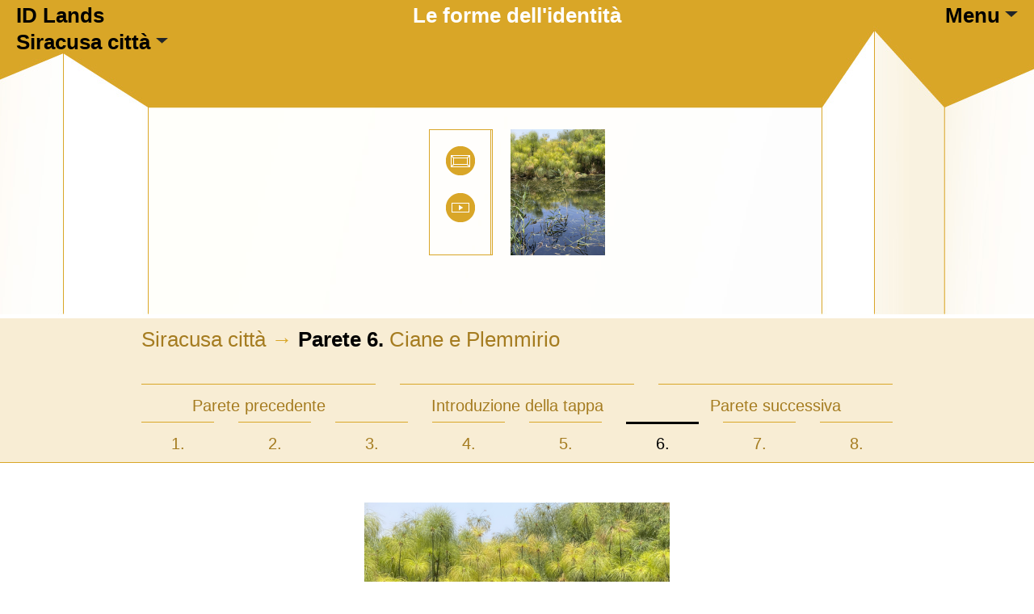

--- FILE ---
content_type: text/html; charset=UTF-8
request_url: http://idlands.org/tappe/siracusa-citta/parete6
body_size: 15674
content:

<!DOCTYPE html>
<html lang="it" dir="ltr" prefix="content: http://purl.org/rss/1.0/modules/content/  dc: http://purl.org/dc/terms/  foaf: http://xmlns.com/foaf/0.1/  og: http://ogp.me/ns#  rdfs: http://www.w3.org/2000/01/rdf-schema#  schema: http://schema.org/  sioc: http://rdfs.org/sioc/ns#  sioct: http://rdfs.org/sioc/types#  skos: http://www.w3.org/2004/02/skos/core#  xsd: http://www.w3.org/2001/XMLSchema# " class="h-100-disabled">
  <head>
    <meta charset="utf-8" />
<meta name="Generator" content="Drupal 9 (https://www.drupal.org)" />
<meta name="MobileOptimized" content="width" />
<meta name="HandheldFriendly" content="true" />
<meta name="viewport" content="width=device-width, initial-scale=1.0" />
<link rel="icon" href="/sites/default/files/favicon.ico" type="image/vnd.microsoft.icon" />

    <title>Siracusa città | ID Lands</title>
    <link rel="stylesheet" media="all" href="/sites/default/files/css/css_DfIk0kDE_97QqZBJr5TF4iiP6Rt7nG3gWSu-Jh5AKCY.css" />
<link rel="stylesheet" media="all" href="/sites/default/files/css/css_yUY8-hsxj_ub9Y6LKNpM188O1geoyc3x8lsYiSLBg2c.css" />
<link rel="stylesheet" media="all" href="/sites/default/files/css/css_eGuCmbln2C3-N6jayOw4AYdzGRDgWLJ_ioqUDZJZDWA.css" />

    <script src="https://use.fontawesome.com/releases/v5.13.1/js/all.js" defer crossorigin="anonymous"></script>
<script src="https://use.fontawesome.com/releases/v5.13.1/js/v4-shims.js" defer crossorigin="anonymous"></script>

  </head>
  <body class="path-tappe    bg- d-flex flex-column">
        <a href="#main-content" class="visually-hidden focusable skip-link">
      Salta al contenuto principale
    </a>
    
      <div class="dialog-off-canvas-main-canvas d-flex flex-column" data-off-canvas-main-canvas>
    

<header>
    <div class="region region-header">
    <div id="block-temafz-branding" class="block block-system block-system-branding-block">
  
    
  <div class="navbar-brand d-flex align-items-center">

  
  <div>
        <a href="/" title="Home" rel="home" class="site-title">
      ID Lands
    </a>
    
        <div class="site-slogan">Le forme dell'identità</div>
      </div>
</div>
</div>
<div id="block-menu" class="block block-block-content block-block-content0d428d95-acec-4f53-ab44-9818bf60ec09">
  
    
      
            <div class="clearfix text-formatted field field--name-body field--type-text-with-summary field--label-hidden field__item"><div class="dropdown">
<p aria-expanded="false" aria-haspopup="true" class="dropdown-toggle" data-toggle="dropdown" id="dropdownMenuButton" type="button"><a href="#">Menu</a></p>
<div aria-labelledby="dropdownMenuButton" class="dropdown-menu dropdown-menu-right"><a class="dropdown-item" href="/">Homepage</a><a class="dropdown-item" href="/lamostra/progetto">Il progetto</a><a class="dropdown-item" href="/lamostra/colophon">Colophon</a></div>
</div></div>
      
  </div>
<div class="views-element-container blocco-nav-localita block block-views block-views-blocktappa-nav-localita-block-1" id="block-menutappe2">
  
    
      <div><div class="view view-tappa-nav-localita view-id-tappa_nav_localita view-display-id-block_1 js-view-dom-id-b8c97f78bd04166aec66da96fb72d002bbdc28b45e88837975006297bf27465a">
  
    
      
      <div class="view-content">
          <div class="views-row"><div class="views-field views-field-nothing"><span class="field-content"><div class="dropdown siracusa-citta parete6">
  <p aria-expanded="false" aria-haspopup="true" class="dropdown-toggle" data-toggle="dropdown" id="dropdownMenuButton" type="button"><a href="#">Siracusa città</a></p>

  <div aria-labelledby="dropdownMenuButton" class="dropdown-menu dropdown-menucol">
    <div class="colonna">
      <h3>Siracusa città</h3>
      <div class="qtpareti-intro-8">
                                                                                        <a class="voce siracusa-citta introduzione" href="/tappe/siracusa-citta/introduzione">Introduzione</a>
        <a class="voce siracusa-citta parete1" href="/tappe/siracusa-citta/parete1">1.   
    
          Ortigia
      
</a>
        <a class="voce siracusa-citta parete2" href="/tappe/siracusa-citta/parete2">2.   
    
          Santa Lucia
      
</a>
        <a class="voce siracusa-citta parete3" href="/tappe/siracusa-citta/parete3">3.   
    
          Castello Maniace
      
</a>
        <a class="voce siracusa-citta parete4" href="/tappe/siracusa-citta/parete4">4.   
    
          Santuario Madonna delle Lacrime
      
</a>
        <a class="voce siracusa-citta parete5" href="/tappe/siracusa-citta/parete5">5.   
    
          Architettura del XX secolo
      
</a>
        <a class="voce siracusa-citta parete6" href="/tappe/siracusa-citta/parete6">6.   
    
          Ciane e Plemmirio 
      
</a>
        <a class="voce siracusa-citta parete7" href="/tappe/siracusa-citta/parete7">7.   
    
          Santa Panagia e Villa Reimann
      
</a>
        <a class="voce siracusa-citta parete8" href="/tappe/siracusa-citta/parete8">8.   
    
          Siracusa, città della luce
      
</a>
        <a class="voce siracusa-citta parete9" href="/tappe/siracusa-citta/parete9">9.   
    
          Errore, view &quot;tappa_navparetipertitoli&quot;.
      
</a>
        <a class="voce siracusa-citta parete10" href="/tappe/siracusa-citta/parete10">10.   
    
          Errore, view &quot;tappa_navparetipertitoli&quot;.
      
</a>        
      </div>
    </div>
    <div class="colonna">
      <div class="itinerario">
        <h3>Itinerario A</h3>
        
            <div class="clearfix text-formatted field field--name-body field--type-text-with-summary field--label-hidden field__item"><ul>
	<li class="tappa-normale"><a href="/tappe/catania/introduzione">Catania</a></li>
	<li class="tappa-intermedia"><a href="/tappe/catania-pantalica-siracusa/introduzione">Catania — Pantalica — Siracusa</a></li>
	<li class="tappa-normale"><a href="/tappe/pantalica-cassaro-ferla-sortino/introduzione">Pantalica (Cassaro, Ferla, Sortino)</a></li>
	<li class="tappa-normale"><a href="/tappe/siracusa-archeologica/introduzione">Siracusa archeologica</a></li>
	<li class="tappa-normale"><a href="/tappe/siracusa-citta/introduzione">Siracusa città</a></li>
</ul>
</div>
      
      </div>
      <div class="itinerario">
        <h3>Itinerario B</h3>
        
            <div class="clearfix text-formatted field field--name-body field--type-text-with-summary field--label-hidden field__item"><ul>
	<li class="tappa-normale"><a href="/tappe/catania/introduzione">Catania</a></li>
  <li class="tappa-intermedia"><a href="/tappe/catania-militello/introduzione">Catania — Militello</a></li>
	<li class="tappa-normale"><a href="/tappe/militello-val-di-catania/introduzione">Militello Val di Catania</a></li>
  <li class="tappa-intermedia"><a href="/tappe/militello-caltagirone/introduzione">Militello — Caltagirone</a></li>
	<li class="tappa-normale"><a href="/tappe/caltagirone/introduzione">Caltagirone</a></li>
  <li class="tappa-intermedia"><a href="/tappe/caltagirone-piazza-armerina/introduzione">Caltagirone — Piazza Armerina</a></li>
	<li class="tappa-normale"><a href="/tappe/piazza-armerina/introduzione">Piazza Armerina</a></li>
  <li class="tappa-intermedia"><a href="/tappe/piazza-armerina-villa-del-casale/introduzione">Piazza Armerina — Villa del Casale</a></li>
	<li class="tappa-normale"><a href="/tappe/villa-del-casale/introduzione">Villa del Casale</a></li>
</ul></div>
      
      </div>
      <div class="itinerario">
        <h3>Itinerario C</h3>
        
            <div class="clearfix text-formatted field field--name-body field--type-text-with-summary field--label-hidden field__item"><ul>
	<li class="tappa-normale"><a href="/tappe/catania/introduzione">Catania</a></li>
  <li class="tappa-intermedia"><a href="/tappe/catania-palazzolo-acreide/introduzione">Catania — Palazzolo Acreide</a></li>
	<li class="tappa-normale"><a href="/tappe/palazzolo-acreide/introduzione">Palazzolo Acreide</a></li>
  <li class="tappa-intermedia"><a href="/tappe/palazzolo-acreide-modica/introduzione">Palazzolo Acreide — Modica</a></li>
	<li class="tappa-normale"><a href="/tappe/modica/introduzione">Modica</a></li>
  <li class="tappa-intermedia"><a href="/tappe/modica-scicli/introduzione">Modica — Scicli</a></li>
	<li class="tappa-normale"><a href="/tappe/scicli/introduzione">Scicli</a></li>
	<li class="tappa-normale"><a href="/tappe/ragusa/introduzione">Ragusa</a></li>
  <li class="tappa-intermedia"><a href="/tappe/ragusa-noto/introduzione">Ragusa — Noto</a></li>
	<li class="tappa-normale"><a href="/tappe/noto/introduzione">Noto</a></li>
</ul></div>
      
      </div>
    </div>
  </div>
</span></div></div>

    </div>
  
          </div>
</div>

  </div>

  </div>
  

    
  <nav class="navbar navbar-expand-lg navbar- text-dark bg-">
    <div class=" row mx-auto">
      <div class="col-auto p-0">
        <div class="region region-nav-branding">
    <div data-drupal-messages-fallback class="hidden"></div>

  </div>
  
      </div>

      <div class="col-3 col-md-auto p-0 text-right">
        <button class="navbar-toggler collapsed" type="button" data-toggle="collapse"
                data-target="#navbarSupportedContent" aria-controls="navbarSupportedContent"
                aria-expanded="false" aria-label="Toggle navigation">
          <span class="navbar-toggler-icon"></span>
        </button>
      </div>

      <div class="collapse navbar-collapse col-12 col-md-auto p-0 justify-content-end" id="navbarSupportedContent">
              
              
      </div>
    </div>
  </nav>
  
</header>

<main role="main">
  <a id="main-content" tabindex="-1"></a>
    
    
  

  <div class="">
        <div class="row no-gutters">
            <div class="order-1 order-lg-2 col-12">
          <div class="region region-content">
    <div class="views-element-container container-fluid p-0 block block-views block-views-blocktappa-navpareti2-block-1" id="block-views-block-tappa-navpareti2-block-1">
  
    
      <div><div class="view view-tappa-navpareti2 view-id-tappa_navpareti2 view-display-id-block_1 js-view-dom-id-f0a22702a5cb55c1cc9cdc8ee093a00517e8f629ee162b39742ca93f7954144f">
  
    
      
      <div class="view-content">
          <div class="views-row"><div class="views-field views-field-nothing"><span class="field-content"><div class="nav-pareti mb-3  siracusa-citta parete6 parete6-active">
  <div class="container pt-2">
    <div class="row">
      <div class="col-sm ocra-scuro font-bold mb-0 pb-2 col-briciole">
        <h1 class="titolo-pagina titolo-briciole mb-0">Siracusa città <span class="separatore">→</span> <span class="parete-corrente">Parete 6.</span> <span class="pagina-corrente">Ciane e Plemmirio </span></p>
      </div>
    </div>
  </div>
  <div class="container pt-2 pareti-prev-intro-next qtpareti-r-8">
    <div class="row">
                                    <div class="col-sm voce prev"><div class="cornicetta" data-toggle="tooltip" data-placement="top" title=""><a class="siracusa-citta parete5" href="/tappe/siracusa-citta/parete5" class="freccia-sx">Parete precedente</a></div></div>
      <div class="col-sm voce introduzione"><div class="cornicetta" data-toggle="tooltip" data-placement="top" title="Torna alla prima parete introduttiva della tappa"><a class="siracusa-citta introduzione nid-974" href="/tappe/siracusa-citta/introduzione">Introduzione della tappa</a></div></div>
      <div class="col-sm voce next"><div class="cornicetta" data-toggle="tooltip" data-placement="top" title=""><a class="siracusa-citta parete7" href="/tappe/siracusa-citta/parete7" class="freccia-dx">Parete successiva</a></div></div>
    </div>
  </div>
  <div class="container pt-1 pb-1 pareti-numerate qtpareti-w-8">
    <div class="row qtpareti-8">
                                                                                                                              <div class="col-sm voce"><div class="cornicetta" data-toggle="tooltip" data-placement="top" title="  
    
          Ortigia
      
"><a class="siracusa-citta parete1 nid-975" href="/tappe/siracusa-citta/parete1">1.</a></div></div>
      <div class="col-sm voce"><div class="cornicetta" data-toggle="tooltip" data-placement="top" title="  
    
          Santa Lucia
      
"><a class="siracusa-citta parete2 nid-968" href="/tappe/siracusa-citta/parete2">2.</a></div></div>
      <div class="col-sm voce"><div class="cornicetta" data-toggle="tooltip" data-placement="top" title="  
    
          Castello Maniace
      
"><a class="siracusa-citta parete3 nid-969" href="/tappe/siracusa-citta/parete3">3.</a></div></div>
      <div class="col-sm voce"><div class="cornicetta" data-toggle="tooltip" data-placement="top" title="  
    
          Santuario Madonna delle Lacrime
      
"><a class="siracusa-citta parete4 nid-970" href="/tappe/siracusa-citta/parete4">4.</a></div></div>
      <div class="col-sm voce"><div class="cornicetta" data-toggle="tooltip" data-placement="top" title="  
    
          Architettura del XX secolo
      
"><a class="siracusa-citta parete5 nid-971" href="/tappe/siracusa-citta/parete5">5.</a></div></div>
      <div class="col-sm voce"><div class="cornicetta" data-toggle="tooltip" data-placement="top" title="  
    
          Ciane e Plemmirio 
      
"><a class="siracusa-citta parete6 nid-972" href="/tappe/siracusa-citta/parete6">6.</a></div></div>
      <div class="col-sm voce"><div class="cornicetta" data-toggle="tooltip" data-placement="top" title="  
    
          Santa Panagia e Villa Reimann
      
"><a class="siracusa-citta parete7 nid-973" href="/tappe/siracusa-citta/parete7">7.</a></div></div>
      <div class="col-sm voce"><div class="cornicetta" data-toggle="tooltip" data-placement="top" title="  
    
          Siracusa, città della luce
      
"><a class="siracusa-citta parete8 nid-1064" href="/tappe/siracusa-citta/parete8">8.</a></div></div>
      <div class="col-sm voce"><div class="cornicetta" data-toggle="tooltip" data-placement="top" title="  
    
          Errore, view &quot;tappa_navparetipertitoli&quot;.
      
"><a class="siracusa-citta parete9 nid-inesistente" href="/tappe/siracusa-citta/parete9">9.</a></div></div>
      <div class="col-sm voce"><div class="cornicetta" data-toggle="tooltip" data-placement="top" title="  
    
          Errore, view &quot;tappa_navparetipertitoli&quot;.
      
"><a class="siracusa-citta parete10 nid-inesistente" href="/tappe/siracusa-citta/parete10">10.</a></div></div>
    </div>
  </div>
</div>
</span></div></div>

    </div>
  
          </div>
</div>

  </div>
<div id="block-temafz-page-title" class="block block-core block-page-title-block">
  
    
      
  <h1 class="text-center page-title">Siracusa città</h1>


  </div>
<div class="views-element-container block block-views block-views-blocktappa-intestazione-block-1" id="block-views-block-tappa-intestazione-block-1">
  
    
      <div><div class="view view-tappa-intestazione view-id-tappa_intestazione view-display-id-block_1 js-view-dom-id-bec525e577fea8f8da3a7103ddf92ab7c721beb1b3a625905f7410d5756542a4">
  
    
      
      <div class="view-content">
          <div class="views-row"><div class="views-field views-field-field-striscia-sottile"><div class="field-content">  <img src="/sites/default/files/strisce/siracusa-5reg.jpg" width="1920" height="5" alt="Striscia" loading="lazy" typeof="foaf:Image" />

</div></div></div>

    </div>
  
          </div>
</div>

  </div>
<div id="block-temafz-content" class="block block-system block-system-main-block">
  
    
      <div class="views-element-container"><div class="view view-parete view-id-parete view-display-id-page_1 js-view-dom-id-b781bc318e09f2ad6fb3de796947149ea2b39ad1ff574c2788deca26ec808c74">
  
    
      
      <div class="view-content">
          <div class="togli-titolo sezioni-tecniche  nid-972 views-row"><div class="views-field views-field-field-immagine-tecnica"><div class="field-content">  <img src="/sites/default/files/sezioni-tecniche/mostra-std-nologo-gradienti3.jpg" width="1920" height="389" alt="Parete della mostra" loading="lazy" typeof="foaf:Image" />

</div></div><div class="container">
  <div class="row">
    <div class="col-sm-auto col-spalla">
      
       
    </div>
    <div class="col-sm"><div class="anchor-segnaposto" data-attribute="tipo-sezioni-tecniche"></div></div>
    <div class="col-sm-auto col-spalla">
       
    </div>
  </div>
</div>
<div class="views-field views-field-field-twig"><div class="field-content"><div class="views-element-container"><div class="view view-tappa-immagini-micro view-id-tappa_immagini_micro view-display-id-block_1 js-view-dom-id-fa009d79b9135b1f27dda17f06fd747036f59f402efd676f1c4ebb509587b863">
  
    
      <div class="view-header">
      <div class="iconine"><div class="views-element-container"><div class="view view-tappa-iconine-contenuti view-id-tappa_iconine_contenuti view-display-id-block_1 js-view-dom-id-9dd6563c6aa58f36a630d80080cfd7409ed5a5febc7667dbbc67e1bd834ca633">
  
    
      
      <div class="view-content">
          <div><div class="tipo-immagine"><a href="#tipo-immagine" title="vai al tipo di contenuto" alt="vai al tipo di contenuto">immagine</a></div></div>
    <div><div class="tipo-immagine"><a href="#tipo-immagine" title="vai al tipo di contenuto" alt="vai al tipo di contenuto">immagine</a></div></div>
    <div><div class="tipo-immagine"><a href="#tipo-immagine" title="vai al tipo di contenuto" alt="vai al tipo di contenuto">immagine</a></div></div>
    <div><div class="tipo-immagine"><a href="#tipo-immagine" title="vai al tipo di contenuto" alt="vai al tipo di contenuto">immagine</a></div></div>
    <div><div class="tipo-immagine"><a href="#tipo-immagine" title="vai al tipo di contenuto" alt="vai al tipo di contenuto">immagine</a></div></div>
    <div><div class="tipo-videoclip"><a href="#tipo-videoclip" title="vai al tipo di contenuto" alt="vai al tipo di contenuto">videoclip</a></div></div>

    </div>
  
          </div>
</div>
</div>
    </div>
      
      <div class="view-content">
      <!-- <div id="carouselExampleControls" class="carousel slide" data-ride="carousel"> -->
<div id="carousel-im-micro" class="carousel slide">
  <div class="carousel-inner">
          <div class="carousel-item item-0"><div class="immagine" data-toggle="tooltip" data-placement="bottom" title="Foto: Maria Aloisi">  <img src="/sites/default/files/styles/altezza_micro/public/2021-10/ordine-1-didascalia-il-papiro-lungo-il-ciane.png?itok=y9ASwJTy" width="117" height="156" alt="ciane e papiro" loading="lazy" typeof="Image" class="image-style-altezza-micro" />


</div></div>          <div class="carousel-item item-1"><div class="immagine" data-toggle="tooltip" data-placement="bottom" title="Foto: Antonio Zimbone">  <img src="/sites/default/files/styles/altezza_micro/public/2021-10/ordine-2-didascalia-rno-ciane-e-saline-copia.png?itok=72D9dJnw" width="208" height="156" alt="ciane" loading="lazy" typeof="Image" class="image-style-altezza-micro" />


</div></div>          <div class="carousel-item item-2"><div class="immagine" data-toggle="tooltip" data-placement="bottom" title="foto Carmelo Milluzzo">  <img src="/sites/default/files/styles/altezza_micro/public/2021-05/martin-pescatore-7039-b.jpg?itok=-OrDRDae" width="235" height="156" alt="Martin pescatore " loading="lazy" typeof="Image" class="image-style-altezza-micro" />


</div></div>          <div class="carousel-item item-3"><div class="immagine" data-toggle="tooltip" data-placement="bottom" title="Foto: Antonio Zimbone">  <img src="/sites/default/files/styles/altezza_micro/public/2021-10/ordine-4-didascalia-apm-plemmirio-con-vista-del-porto-grande-di-siracusa_0.png?itok=ERbtJ3RO" width="208" height="156" alt="area marina protetta plemmirio" loading="lazy" typeof="Image" class="image-style-altezza-micro" />


</div></div>          <div class="carousel-item item-4"><div class="immagine" data-toggle="tooltip" data-placement="bottom" title="Foto: Antonio Zimbone">  <img src="/sites/default/files/styles/altezza_micro/public/2021-09/00-plemmirio.png?itok=0yqJGcCk" width="208" height="156" alt="punta del pero" loading="lazy" typeof="Image" class="image-style-altezza-micro" />


</div></div>      </div>
  <!-- <a class="carousel-control-prev" href="#carousel-im-grandi" role="button" data-slide="prev">
    <span class="carousel-control-prev-icon" aria-hidden="true"></span>
    <span class="sr-only">Previous</span>
  </a>
  <a class="carousel-control-next" href="#carousel-im-grandi" role="button" data-slide="next">
    <span class="carousel-control-next-icon" aria-hidden="true"></span>
    <span class="sr-only">Next</span>
  </a> -->
</div>

    </div>
  
          </div>
</div>

<div class="views-element-container"><div class="view view-tappa-immagini-grandi view-id-tappa_immagini_grandi view-display-id-block_1 js-view-dom-id-39772db4d01d3e65e3edc19280f4cc5246b8358c100dbc126bff215041d5e68b">
  
    
      
      <div class="view-content">
      <!-- <div id="carouselExampleControls" class="carousel slide" data-ride="carousel"> -->
<div id="carousel-im-grandi" class="carousel slide">
  <div class="carousel-inner">
          <div class="carousel-item item-0"><div class="immagine">  <img src="/sites/default/files/styles/altezza_720/public/2021-10/ordine-1-didascalia-il-papiro-lungo-il-ciane.png?itok=XHWP6510" width="540" height="720" alt="ciane e papiro" loading="lazy" typeof="Image" class="image-style-altezza-720" />


</div><div class="crediti">Foto: Maria Aloisi</div></div>          <div class="carousel-item item-1"><div class="immagine">  <img src="/sites/default/files/styles/altezza_720/public/2021-10/ordine-2-didascalia-rno-ciane-e-saline-copia.png?itok=uKgHGg_W" width="961" height="720" alt="ciane" loading="lazy" typeof="Image" class="image-style-altezza-720" />


</div><div class="crediti">Foto: Antonio Zimbone</div></div>          <div class="carousel-item item-2"><div class="immagine">  <img src="/sites/default/files/styles/altezza_720/public/2021-05/martin-pescatore-7039-b.jpg?itok=U09eHHq6" width="1084" height="720" alt="Martin pescatore " loading="lazy" typeof="Image" class="image-style-altezza-720" />


</div><div class="crediti">foto Carmelo Milluzzo</div></div>          <div class="carousel-item item-3"><div class="immagine">  <img src="/sites/default/files/styles/altezza_720/public/2021-10/ordine-4-didascalia-apm-plemmirio-con-vista-del-porto-grande-di-siracusa_0.png?itok=io3lJM6l" width="961" height="720" alt="area marina protetta plemmirio" loading="lazy" typeof="Image" class="image-style-altezza-720" />


</div><div class="crediti">Foto: Antonio Zimbone</div></div>          <div class="carousel-item item-4"><div class="immagine">  <img src="/sites/default/files/styles/altezza_720/public/2021-09/00-plemmirio.png?itok=ffYtPwFB" width="961" height="720" alt="punta del pero" loading="lazy" typeof="Image" class="image-style-altezza-720" />


</div><div class="crediti">Foto: Antonio Zimbone</div></div>      </div>
  <a class="carousel-control-prev" href="#carousel-im-grandi" role="button" data-slide="prev">
    <!-- <span class="carousel-control-prev-icon" aria-hidden="true"><img src="/themes/temafz/img/freccia-sx.png"></span> -->
    <span class="carousel-control-prev-icon" aria-hidden="true"></span>
    <span class="sr-only">→</span>
  </a>
  <a class="carousel-control-next" href="#carousel-im-grandi" role="button" data-slide="next">
    <!-- <span class="carousel-control-next-icon" aria-hidden="true"><img src="/themes/temafz/img/freccia-dx.png"></span> -->
    <span class="carousel-control-next-icon" aria-hidden="true"></span>
    <span class="sr-only">←</span>
  </a>
</div>

    </div>
  
          </div>
</div>

<div class="views-element-container"><div class="view view-tappa-immagini-thumbnail view-id-tappa_immagini_thumbnail view-display-id-block_1 js-view-dom-id-54f5bbdee9bac43e52d9014b930524642b6b48de7d93a3274d9f78bd491850f1">
  
    
      
      <div class="view-content">
      <!-- <div id="carouselExampleControls" class="carousel slide" data-ride="carousel"> -->
<div id="carousel-im-thumb" class="carousel slide">
  <div class="carousel-inner">
    <ol class="carousel-indicators">
              <li data-target="#carousel-im-grandi" data-slide-to="0"><div class="immagine">  <img src="/sites/default/files/styles/altezza_thumbnail/public/2021-10/ordine-1-didascalia-il-papiro-lungo-il-ciane.png?itok=xCPxzgHA" width="54" height="72" alt="ciane e papiro" loading="lazy" typeof="Image" class="image-style-altezza-thumbnail" />


</div></li>              <li data-target="#carousel-im-grandi" data-slide-to="1"><div class="immagine">  <img src="/sites/default/files/styles/altezza_thumbnail/public/2021-10/ordine-2-didascalia-rno-ciane-e-saline-copia.png?itok=38qpPXfN" width="96" height="72" alt="ciane" loading="lazy" typeof="Image" class="image-style-altezza-thumbnail" />


</div></li>              <li data-target="#carousel-im-grandi" data-slide-to="2"><div class="immagine">  <img src="/sites/default/files/styles/altezza_thumbnail/public/2021-05/martin-pescatore-7039-b.jpg?itok=a9ZN8Lmm" width="108" height="72" alt="Martin pescatore " loading="lazy" typeof="Image" class="image-style-altezza-thumbnail" />


</div></li>              <li data-target="#carousel-im-grandi" data-slide-to="3"><div class="immagine">  <img src="/sites/default/files/styles/altezza_thumbnail/public/2021-10/ordine-4-didascalia-apm-plemmirio-con-vista-del-porto-grande-di-siracusa_0.png?itok=l8E7FPBc" width="96" height="72" alt="area marina protetta plemmirio" loading="lazy" typeof="Image" class="image-style-altezza-thumbnail" />


</div></li>              <li data-target="#carousel-im-grandi" data-slide-to="4"><div class="immagine">  <img src="/sites/default/files/styles/altezza_thumbnail/public/2021-09/00-plemmirio.png?itok=tUn9regP" width="96" height="72" alt="punta del pero" loading="lazy" typeof="Image" class="image-style-altezza-thumbnail" />


</div></li>          </ol>
  </div>
  <a class="carousel-control my-carousel-control-prev" href="#carousel-im-grandi" role="button" data-slide="prev">
    <span class="carousel-control-prev-icon" aria-hidden="true"></span>
    <span class="sr-only">Previous</span>
  </a>
  <a class="carousel-control my-carousel-control-next" href="#carousel-im-grandi" role="button" data-slide="next">
    <span class="carousel-control-next-icon" aria-hidden="true"></span>
    <span class="sr-only">Next</span>
  </a>
</div>

    </div>
  
          </div>
</div>

<div class="views-element-container"><div class="view view-tappa-immagini-didascalie view-id-tappa_immagini_didascalie view-display-id-block_1 js-view-dom-id-119cc6995bf86a6f01f7be65e0c5179d158ed3714f85f5a9b87a4d36f85bea31">
  
    
      
      <div class="view-content">
      <!-- <div id="carouselExampleControls" class="carousel slide" data-ride="carousel"> -->
<div id="carousel-im-dida" class="carousel slide">
  <div class="carousel-inner">
          <div class="carousel-item item-0">
  <div class="container">
    <div class="row">
      <div class="col-sm-auto col-spalla"><div class="pannelli-legenda d-none"><img src="/themes/temafz/img/pannelli_legenda_00.png"></div></div>
      <div class="col-sm">
        <div class="didascalia"><p><span><span><span><strong><span><span><span>Il papiro lungo il Ciane </span></span></span></strong></span></span></span></p>

<p><span><span><span>Il fiume Ciane nasce dalle sorgenti dette “Testa Pisima” e “Testa di Pisimotta” nella pianura alluvionale di Siracusa ai piedi di un piccolo pianoro detto Cozzo Pantano. Il fiume si sviluppa con un percorso complessivo di circa 4 km, di cui il primo tratto di 2 km è ricco di anse mentre i restanti, antropizzati dall’uomo alla fine dell’800 durante le operazioni di bonifiche, hanno andamento rettilineo fino a raggiungere il Porto Grande di Siracusa.</span></span></span></p>

<p><span><span><span><span><span><span>La stazione botanica del Ciane è oggi certamente la più estesa colonia di Cyperus papyrus in tutta Europa di grande interesse naturalistico e storico. Va ricordato, in proposito, che nel 1970 il Consiglio d’Europa ha incluso i papiri del Ciane nell’elenco dei biotopi di grande interesse naturalistico e meritevoli della massima tutela. Oggi sappiamo che il papiro del Ciane è un relitto glaciale e nel dialetto siciliano veniva chiamato “parrucca” o “pilucca” per l’eleganza della pianta e, in passato, veniva usato nelle processioni in onore di Santa Lucia. Il percorso non presenta eccessive difficoltà.</span></span></span></span></span></span></p></div>
      </div>
      <div class="col-sm-auto col-spalla">
      </div>
    </div>
  </div>
</div>          <div class="carousel-item item-1">
  <div class="container">
    <div class="row">
      <div class="col-sm-auto col-spalla"><div class="pannelli-legenda d-none"><img src="/themes/temafz/img/pannelli_legenda_00.png"></div></div>
      <div class="col-sm">
        <div class="didascalia"><p><span><span><span><strong><span><span><span>RNO Ciane e Saline </span></span></span></strong></span></span></span></p>

<p><span><span><span><span><span><span>Lo storico Privitera dice che le Saline di Siracusa furono attivate nel 1610 dal barone Giuseppe Bonanni nei pressi della spiaggia del Porto Grande a poca distanza dalla foce dell’Anapo. Le Saline di Siracusa, come le altre della Sicilia sud – orientale, rifornivano quasi esclusivamente il mercato locale soprattutto per la salagione del tonno e delle sardine. Il lavoro del salinaro iniziava in primavera mentre la raccolta del sale avveniva tra giugno e agosto. Oggi le saline sono fondamentali per la sosta di molti uccelli acquatici nella lunga e pericolosa attraversata del Mediterraneo. </span></span></span></span></span></span></p>

<p><span><span><span>La Riserva venne istituita dalla Regione Siciliana per salvaguardare la foresta ripale a frassini e il delicato ecosistema legato alla presenza del papiro.</span></span></span></p></div>
      </div>
      <div class="col-sm-auto col-spalla">
      </div>
    </div>
  </div>
</div>          <div class="carousel-item item-2">
  <div class="container">
    <div class="row">
      <div class="col-sm-auto col-spalla"><div class="pannelli-legenda d-none"><img src="/themes/temafz/img/pannelli_legenda_00.png"></div></div>
      <div class="col-sm">
        <div class="didascalia"><p><span><span><span><strong><span><span><span>Martin Pescatore</span></span></span></strong></span></span></span></p>

<p><span><span><span>Lungo il percorso, inoltre, durante il periodo primaverile, è costante la presenza del Martin pescatore, <span>spettacolari i suoi tuffi in acqua per catturare piccoli pesci che poi, appollaiato su di un posatoio, ingoia agevolmente</span>. Il percorso non presenta particolari difficoltà.</span></span></span></p>

<h2> </h2></div>
      </div>
      <div class="col-sm-auto col-spalla">
      </div>
    </div>
  </div>
</div>          <div class="carousel-item item-3">
  <div class="container">
    <div class="row">
      <div class="col-sm-auto col-spalla"><div class="pannelli-legenda d-none"><img src="/themes/temafz/img/pannelli_legenda_00.png"></div></div>
      <div class="col-sm">
        <div class="didascalia"><p><span><span><span><strong><span><span><span>AMP Plemmirio con vista del Porto Grande di Siracusa</span></span></span></strong></span></span></span></p>

<p><span><span><span><span><span><span><span>L’area marina protetta del Plemmirio viene istituita in provincia di Siracusa nel 2004 e si estende per una superficie di 2.429 ettari, è classificata come area specialmente protetta di interesse mediterraneo. L’AMP del Plemmirio costituisce un esempio importante di diversità biologica nel panorama mediterraneo, ricordiamo infatti che esso ospita oltre 10.000 specie di animali presenti, 540 specie di pesci di cui 75 endemiche ovvero oltre l’8 percento delle specie marine del pianeta.</span></span></span></span></span></span></span></p></div>
      </div>
      <div class="col-sm-auto col-spalla">
      </div>
    </div>
  </div>
</div>          <div class="carousel-item item-4">
  <div class="container">
    <div class="row">
      <div class="col-sm-auto col-spalla"><div class="pannelli-legenda d-none"><img src="/themes/temafz/img/pannelli_legenda_00.png"></div></div>
      <div class="col-sm">
        <div class="didascalia"><p><span><span><span><strong><span><span><span>AMP Plemmirio, area delle latomie</span></span></span></strong></span></span></span></p>

<p><span><span><span><span><span><span>Da punta del Pero è pos</span></span></span><span><span>sibile ammirare contemporaneamente la grandezza del porto grande di Siracusa e le latomie, da cui probabilmente furono estratti i conci per costruire la città <span>negli anni. </span></span></span></span></span></span></p>

<p><span><span><span><span><span><span>La AMP è diventata importante per la presenza di percorsi subacquei adatti ai diversamente abili.  </span></span></span></span></span></span></p></div>
      </div>
      <div class="col-sm-auto col-spalla">
      </div>
    </div>
  </div>
</div>      </div>
  <!-- <a class="carousel-control-prev" href="#carousel-im-grandi" role="button" data-slide="prev">
    <span class="carousel-control-prev-icon" aria-hidden="true"></span>
    <span class="sr-only">Previous</span>
  </a>
  <a class="carousel-control-next" href="#carousel-im-grandi" role="button" data-slide="next">
    <span class="carousel-control-next-icon" aria-hidden="true"></span>
    <span class="sr-only">Next</span>
  </a> -->
</div>

    </div>
  
          </div>
</div>
</div></div></div>
    <div class=" videoclip  nid-1103 views-row"><div class="container">
  <div class="row">
    <div class="col-sm-auto col-spalla">
      
       
    </div>
    <div class="col-sm"><div class="anchor-segnaposto" data-attribute="tipo-videoclip"></div></div>
    <div class="col-sm-auto col-spalla">
       
    </div>
  </div>
</div>
<div class="views-field views-field-field-twig"><div class="field-content"></div></div><div class="views-field views-field-field-codice-embed"><div class="field-content"><blockquote class="instagram-media" data-instgrm-captioned data-instgrm-permalink="https://www.instagram.com/tv/CXg1kKrAQ6p/?utm_source=ig_embed&amp;utm_campaign=loading" data-instgrm-version="14" style=" background:#FFF; border:0; border-radius:3px; box-shadow:0 0 1px 0 rgba(0,0,0,0.5),0 1px 10px 0 rgba(0,0,0,0.15); margin: 1px; max-width:540px; min-width:326px; padding:0; width:99.375%; width:-webkit-calc(100% - 2px); width:calc(100% - 2px);"><div style="padding:16px;"> <a href="https://www.instagram.com/tv/CXg1kKrAQ6p/?utm_source=ig_embed&amp;utm_campaign=loading" style=" background:#FFFFFF; line-height:0; padding:0 0; text-align:center; text-decoration:none; width:100%;" target="_blank"> <div style=" display: flex; flex-direction: row; align-items: center;"> <div style="background-color: #F4F4F4; border-radius: 50%; flex-grow: 0; height: 40px; margin-right: 14px; width: 40px;"></div> <div style="display: flex; flex-direction: column; flex-grow: 1; justify-content: center;"> <div style=" background-color: #F4F4F4; border-radius: 4px; flex-grow: 0; height: 14px; margin-bottom: 6px; width: 100px;"></div> <div style=" background-color: #F4F4F4; border-radius: 4px; flex-grow: 0; height: 14px; width: 60px;"></div></div></div><div style="padding: 19% 0;"></div> <div style="display:block; height:50px; margin:0 auto 12px; width:50px;"><svg width="50px" height="50px" viewBox="0 0 60 60" version="1.1" xmlns="https://www.w3.org/2000/svg" xmlns:xlink="https://www.w3.org/1999/xlink"><g stroke="none" stroke-width="1" fill="none" fill-rule="evenodd"><g transform="translate(-511.000000, -20.000000)" fill="#000000"><g><path d="M556.869,30.41 C554.814,30.41 553.148,32.076 553.148,34.131 C553.148,36.186 554.814,37.852 556.869,37.852 C558.924,37.852 560.59,36.186 560.59,34.131 C560.59,32.076 558.924,30.41 556.869,30.41 M541,60.657 C535.114,60.657 530.342,55.887 530.342,50 C530.342,44.114 535.114,39.342 541,39.342 C546.887,39.342 551.658,44.114 551.658,50 C551.658,55.887 546.887,60.657 541,60.657 M541,33.886 C532.1,33.886 524.886,41.1 524.886,50 C524.886,58.899 532.1,66.113 541,66.113 C549.9,66.113 557.115,58.899 557.115,50 C557.115,41.1 549.9,33.886 541,33.886 M565.378,62.101 C565.244,65.022 564.756,66.606 564.346,67.663 C563.803,69.06 563.154,70.057 562.106,71.106 C561.058,72.155 560.06,72.803 558.662,73.347 C557.607,73.757 556.021,74.244 553.102,74.378 C549.944,74.521 548.997,74.552 541,74.552 C533.003,74.552 532.056,74.521 528.898,74.378 C525.979,74.244 524.393,73.757 523.338,73.347 C521.94,72.803 520.942,72.155 519.894,71.106 C518.846,70.057 518.197,69.06 517.654,67.663 C517.244,66.606 516.755,65.022 516.623,62.101 C516.479,58.943 516.448,57.996 516.448,50 C516.448,42.003 516.479,41.056 516.623,37.899 C516.755,34.978 517.244,33.391 517.654,32.338 C518.197,30.938 518.846,29.942 519.894,28.894 C520.942,27.846 521.94,27.196 523.338,26.654 C524.393,26.244 525.979,25.756 528.898,25.623 C532.057,25.479 533.004,25.448 541,25.448 C548.997,25.448 549.943,25.479 553.102,25.623 C556.021,25.756 557.607,26.244 558.662,26.654 C560.06,27.196 561.058,27.846 562.106,28.894 C563.154,29.942 563.803,30.938 564.346,32.338 C564.756,33.391 565.244,34.978 565.378,37.899 C565.522,41.056 565.552,42.003 565.552,50 C565.552,57.996 565.522,58.943 565.378,62.101 M570.82,37.631 C570.674,34.438 570.167,32.258 569.425,30.349 C568.659,28.377 567.633,26.702 565.965,25.035 C564.297,23.368 562.623,22.342 560.652,21.575 C558.743,20.834 556.562,20.326 553.369,20.18 C550.169,20.033 549.148,20 541,20 C532.853,20 531.831,20.033 528.631,20.18 C525.438,20.326 523.257,20.834 521.349,21.575 C519.376,22.342 517.703,23.368 516.035,25.035 C514.368,26.702 513.342,28.377 512.574,30.349 C511.834,32.258 511.326,34.438 511.181,37.631 C511.035,40.831 511,41.851 511,50 C511,58.147 511.035,59.17 511.181,62.369 C511.326,65.562 511.834,67.743 512.574,69.651 C513.342,71.625 514.368,73.296 516.035,74.965 C517.703,76.634 519.376,77.658 521.349,78.425 C523.257,79.167 525.438,79.673 528.631,79.82 C531.831,79.965 532.853,80.001 541,80.001 C549.148,80.001 550.169,79.965 553.369,79.82 C556.562,79.673 558.743,79.167 560.652,78.425 C562.623,77.658 564.297,76.634 565.965,74.965 C567.633,73.296 568.659,71.625 569.425,69.651 C570.167,67.743 570.674,65.562 570.82,62.369 C570.966,59.17 571,58.147 571,50 C571,41.851 570.966,40.831 570.82,37.631"></path></g></g></g></svg></div><div style="padding-top: 8px;"> <div style=" color:#3897f0; font-family:Arial,sans-serif; font-size:14px; font-style:normal; font-weight:550; line-height:18px;">View this post on Instagram</div></div><div style="padding: 12.5% 0;"></div> <div style="display: flex; flex-direction: row; margin-bottom: 14px; align-items: center;"><div> <div style="background-color: #F4F4F4; border-radius: 50%; height: 12.5px; width: 12.5px; transform: translateX(0px) translateY(7px);"></div> <div style="background-color: #F4F4F4; height: 12.5px; transform: rotate(-45deg) translateX(3px) translateY(1px); width: 12.5px; flex-grow: 0; margin-right: 14px; margin-left: 2px;"></div> <div style="background-color: #F4F4F4; border-radius: 50%; height: 12.5px; width: 12.5px; transform: translateX(9px) translateY(-18px);"></div></div><div style="margin-left: 8px;"> <div style=" background-color: #F4F4F4; border-radius: 50%; flex-grow: 0; height: 20px; width: 20px;"></div> <div style=" width: 0; height: 0; border-top: 2px solid transparent; border-left: 6px solid #f4f4f4; border-bottom: 2px solid transparent; transform: translateX(16px) translateY(-4px) rotate(30deg)"></div></div><div style="margin-left: auto;"> <div style=" width: 0px; border-top: 8px solid #F4F4F4; border-right: 8px solid transparent; transform: translateY(16px);"></div> <div style=" background-color: #F4F4F4; flex-grow: 0; height: 12px; width: 16px; transform: translateY(-4px);"></div> <div style=" width: 0; height: 0; border-top: 8px solid #F4F4F4; border-left: 8px solid transparent; transform: translateY(-4px) translateX(8px);"></div></div></div> <div style="display: flex; flex-direction: column; flex-grow: 1; justify-content: center; margin-bottom: 24px;"> <div style=" background-color: #F4F4F4; border-radius: 4px; flex-grow: 0; height: 14px; margin-bottom: 6px; width: 224px;"></div> <div style=" background-color: #F4F4F4; border-radius: 4px; flex-grow: 0; height: 14px; width: 144px;"></div></div></a><p style=" color:#c9c8cd; font-family:Arial,sans-serif; font-size:14px; line-height:17px; margin-bottom:0; margin-top:8px; overflow:hidden; padding:8px 0 7px; text-align:center; text-overflow:ellipsis; white-space:nowrap;"><a href="https://www.instagram.com/tv/CXg1kKrAQ6p/?utm_source=ig_embed&amp;utm_campaign=loading" style=" color:#c9c8cd; font-family:Arial,sans-serif; font-size:14px; font-style:normal; font-weight:normal; line-height:17px; text-decoration:none;" target="_blank">A post shared by Siti Unesco Sudest (@siti.unesco.sudest)</a></p></div></blockquote> <script async src="//www.instagram.com/embed.js"></script></div></div></div>

    </div>
  
          </div>
</div>

  </div>
<div class="views-element-container order-4 block block-views block-views-blocktappa-nav-itinerario-block-1" id="block-views-block-tappa-nav-itinerario-block-1">
  
    
      <div><div class="view view-tappa-nav-itinerario view-id-tappa_nav_itinerario view-display-id-block_1 js-view-dom-id-51f66ca01e27e6d2dab152eee0b0f93291327b8c99279a9fa315930a7c885a8d">
  
    
      
      <div class="view-content">
          <div class="views-row"><div class="views-field views-field-nothing"><span class="field-content"><div class="bordo-forex container"><div class="voce"><span class="etichetta">Itinerario:</span> A</div><div class="voce"><span class="etichetta">Località attuale:</span> Siracusa città</div><div class="voce"><span class="etichetta">Parete attuale:</span> 6.</div></div></span></div></div>

    </div>
  
          </div>
</div>

  </div>
<div class="views-element-container colonna-max-width mt-3 order-5 block block-views block-views-blockplanimetria-pareti-localita-block-1" id="block-views-block-planimetria-pareti-localita-block-1-2">
  
    
      <div><div class="view view-planimetria-pareti-localita view-id-planimetria_pareti_localita view-display-id-block_1 js-view-dom-id-03a5f47ca3e37b5d74094b0bb30f27897be162f91d090e4adff392f4ca4c6fd7">
  
    
      <div class="view-header">
      

<div class="pannello-planimetria planimetria-localita mb-4 bordo-forex">
	<div class="etichetta-laterale">
		<p class="etichetta-testo">Per orientarsi</p>
	</div>
	<div class="planimetria-titolo">
		<h2>Mappa della mostra</h2>
	</div>
	<div class="planimetria-interno planimetria-localita">
		<div class="mappa">
			<div class="fondo-siciliona">&nbsp;</div>
			<div class="sicilietta">&nbsp;</div>
			<div class="fondo-mappa">&nbsp;</div>
			<div class="mappa-testi">
				<div class="views-element-container"><div class="view view-planimetria-segnalini-localita view-id-planimetria_segnalini_localita view-display-id-block_1 js-view-dom-id-3634ec927ae16c36f90c7639d82c2f139e43d7e706ff6e009ff696cb03c7d81e">
  
    
      
      <div class="view-content">
          <div><div class="segnalino-cerchio caltagirone qtpareti-9 itinerario-B">&nbsp;</div></div>
    <div><div class="segnalino-cerchio catania qtpareti-8 itinerario-">&nbsp;</div></div>
    <div><div class="segnalino-cerchio militello-val-di-catania qtpareti-8 itinerario-B">&nbsp;</div></div>
    <div><div class="segnalino-cerchio modica qtpareti-7 itinerario-C">&nbsp;</div></div>
    <div><div class="segnalino-cerchio noto qtpareti-8 itinerario-C">&nbsp;</div></div>
    <div><div class="segnalino-cerchio pantalica-cassaro-ferla-sortino qtpareti-8 itinerario-A">&nbsp;</div></div>
    <div><div class="segnalino-cerchio palazzolo-acreide qtpareti-9 itinerario-C">&nbsp;</div></div>
    <div><div class="segnalino-cerchio ragusa qtpareti-7 itinerario-C">&nbsp;</div></div>
    <div><div class="segnalino-cerchio scicli qtpareti-8 itinerario-C">&nbsp;</div></div>
    <div><div class="segnalino-cerchio siracusa-archeologica qtpareti-6 itinerario-A">&nbsp;</div></div>
    <div><div class="segnalino-cerchio villa-del-casale qtpareti-5 itinerario-B">&nbsp;</div></div>
    <div><div class="segnalino-cerchio piazza-armerina qtpareti-8 itinerario-B">&nbsp;</div></div>
    <div><div class="segnalino-cerchio siracusa-citta qtpareti-8 itinerario-A">&nbsp;</div></div>

    </div>
  
          </div>
</div>

				<div class="segnalino-cerchio tappain tappai1">&nbsp;</div>
				<div class="segnalino-cerchio tappain tappai2">&nbsp;</div>
				<div class="segnalino-cerchio tappain tappai3">&nbsp;</div>
				<div class="segnalino-cerchio tappain tappai4">&nbsp;</div>
				<div class="segnalino-cerchio tappain tappai5">&nbsp;</div>
				<div class="segnalino-cerchio tappain tappai6">&nbsp;</div>
				<div class="segnalino-cerchio tappain tappai7">&nbsp;</div>
				<div class="segnalino-cerchio tappain tappai8">&nbsp;</div>
				<div class="segnalino-cerchio tappain tappai9">&nbsp;</div>
			</div>
		</div>
		<div class="mappa-dettaglio reset">
			<div class="fondo-mappa-dettaglio">&nbsp;</div>
			<div class="pulsante-chiudi nascosto">&nbsp;</div>			
			<div class="cerchio-pareti">
				<div class="puls-itin">
					<div class="myTappaInSwitch myTappaInSwitch1 itinerarioA"><input type="checkbox" id="switch1" /><label for="switch1">Toggle</label><p class="etichetta">Itinerario A</p></div>
					<div class="myTappaInSwitch myTappaInSwitch2 itinerarioB"><input type="checkbox" id="switch2" /><label for="switch2">Toggle</label><p class="etichetta">Itinerario B</p></div>
					<div class="myTappaInSwitch myTappaInSwitch3 itinerarioC"><input type="checkbox" id="switch3" /><label for="switch3">Toggle</label><p class="etichetta">Itinerario C</p></div>
				</div>
				<div class="segnalino-pareti introdu">&nbsp;</div>
				<div class="segnalino-pareti parete1">&nbsp;</div>
				<div class="segnalino-pareti parete2">&nbsp;</div>
				<div class="segnalino-pareti parete3">&nbsp;</div>
				<div class="segnalino-pareti parete4">&nbsp;</div>
				<div class="segnalino-pareti parete5">&nbsp;</div>
				<div class="segnalino-pareti parete6">&nbsp;</div>
				<div class="segnalino-pareti parete7">&nbsp;</div>
				<div class="segnalino-pareti parete8">&nbsp;</div>
				<div class="segnalino-pareti parete9">&nbsp;</div>
				<div class="segnalino-pareti parete10">&nbsp;</div>
			</div>
		</div>
	</div>
</div>

    </div>
      
      <div class="view-content">
          <div class="scheda nascosta caltagirone introduzione caltagirone-introduzione views-row"><div class="scheda-interna nascosta caltagirone introduzione caltagirone-introduzione qtpareti-9">
  <div class="pulsante">
    <a href="/tappe/caltagirone/introduzione">
      <p class="localita">Caltagirone <span class="freccia">→</span></p>
      <p><span class="nomeparete">Parete di introduzione</span> — Caltagirone. La città</p>
    </a>
  </div>
</div>
</div>
    <div class="scheda nascosta caltagirone parete1 caltagirone-parete1 views-row"><div class="scheda-interna nascosta caltagirone parete1 caltagirone-parete1 qtpareti-9">
  <div class="pulsante">
    <a href="/tappe/caltagirone/parete1">
      <p class="localita">Caltagirone <span class="freccia">→</span></p>
      <p><span class="nomeparete">Parete 1.</span> — Una scalinata e un ponte che segnano una città</p>
    </a>
  </div>
</div>
</div>
    <div class="scheda nascosta caltagirone parete2 caltagirone-parete2 views-row"><div class="scheda-interna nascosta caltagirone parete2 caltagirone-parete2 qtpareti-9">
  <div class="pulsante">
    <a href="/tappe/caltagirone/parete2">
      <p class="localita">Caltagirone <span class="freccia">→</span></p>
      <p><span class="nomeparete">Parete 2.</span> — L&#039;ultima meta dei Gagini</p>
    </a>
  </div>
</div>
</div>
    <div class="scheda nascosta caltagirone parete3 caltagirone-parete3 views-row"><div class="scheda-interna nascosta caltagirone parete3 caltagirone-parete3 qtpareti-9">
  <div class="pulsante">
    <a href="/tappe/caltagirone/parete3">
      <p class="localita">Caltagirone <span class="freccia">→</span></p>
      <p><span class="nomeparete">Parete 3.</span> — La città dei campanili e quello della chiesa madre </p>
    </a>
  </div>
</div>
</div>
    <div class="scheda nascosta caltagirone parete4 caltagirone-parete4 views-row"><div class="scheda-interna nascosta caltagirone parete4 caltagirone-parete4 qtpareti-9">
  <div class="pulsante">
    <a href="/tappe/caltagirone/parete4">
      <p class="localita">Caltagirone <span class="freccia">→</span></p>
      <p><span class="nomeparete">Parete 4.</span> — Santa Chiara e le chiese del Settecento: alla frontiera  tra Noto e Catania</p>
    </a>
  </div>
</div>
</div>
    <div class="scheda nascosta caltagirone parete5 caltagirone-parete5 views-row"><div class="scheda-interna nascosta caltagirone parete5 caltagirone-parete5 qtpareti-9">
  <div class="pulsante">
    <a href="/tappe/caltagirone/parete5">
      <p class="localita">Caltagirone <span class="freccia">→</span></p>
      <p><span class="nomeparete">Parete 5.</span> — La città illuminista e l’idea di una decorosa magnificenza</p>
    </a>
  </div>
</div>
</div>
    <div class="scheda nascosta caltagirone parete6 caltagirone-parete6 views-row"><div class="scheda-interna nascosta caltagirone parete6 caltagirone-parete6 qtpareti-9">
  <div class="pulsante">
    <a href="/tappe/caltagirone/parete6">
      <p class="localita">Caltagirone <span class="freccia">→</span></p>
      <p><span class="nomeparete">Parete 6.</span> — Il cimitero eclettico</p>
    </a>
  </div>
</div>
</div>
    <div class="scheda nascosta caltagirone parete7 caltagirone-parete7 views-row"><div class="scheda-interna nascosta caltagirone parete7 caltagirone-parete7 qtpareti-9">
  <div class="pulsante">
    <a href="/tappe/caltagirone/parete7">
      <p class="localita">Caltagirone <span class="freccia">→</span></p>
      <p><span class="nomeparete">Parete 7.</span> — Il museo della ceramica </p>
    </a>
  </div>
</div>
</div>
    <div class="scheda nascosta caltagirone parete8 caltagirone-parete8 views-row"><div class="scheda-interna nascosta caltagirone parete8 caltagirone-parete8 qtpareti-9">
  <div class="pulsante">
    <a href="/tappe/caltagirone/parete8">
      <p class="localita">Caltagirone <span class="freccia">→</span></p>
      <p><span class="nomeparete">Parete 8.</span> — L&#039;arcaica città di Monte San Mauro </p>
    </a>
  </div>
</div>
</div>
    <div class="scheda nascosta caltagirone parete9 caltagirone-parete9 views-row"><div class="scheda-interna nascosta caltagirone parete9 caltagirone-parete9 qtpareti-9">
  <div class="pulsante">
    <a href="/tappe/caltagirone/parete9">
      <p class="localita">Caltagirone <span class="freccia">→</span></p>
      <p><span class="nomeparete">Parete 9.</span> — Dove l’umile terra diviene arte: Caltagirone</p>
    </a>
  </div>
</div>
</div>
    <div class="scheda nascosta catania introduzione catania-introduzione views-row"><div class="scheda-interna nascosta catania introduzione catania-introduzione qtpareti-8">
  <div class="pulsante">
    <a href="/tappe/catania/introduzione">
      <p class="localita">Catania <span class="freccia">→</span></p>
      <p><span class="nomeparete">Parete di introduzione</span> — Introduzione Catania </p>
    </a>
  </div>
</div>
</div>
    <div class="scheda nascosta catania parete1 catania-parete1 views-row"><div class="scheda-interna nascosta catania parete1 catania-parete1 qtpareti-8">
  <div class="pulsante">
    <a href="/tappe/catania/parete1">
      <p class="localita">Catania <span class="freccia">→</span></p>
      <p><span class="nomeparete">Parete 1.</span> — Urbanistica a Catania dopo il 1693</p>
    </a>
  </div>
</div>
</div>
    <div class="scheda nascosta catania parete2 catania-parete2 views-row"><div class="scheda-interna nascosta catania parete2 catania-parete2 qtpareti-8">
  <div class="pulsante">
    <a href="/tappe/catania/parete2">
      <p class="localita">Catania <span class="freccia">→</span></p>
      <p><span class="nomeparete">Parete 2.</span> — Via Crociferi </p>
    </a>
  </div>
</div>
</div>
    <div class="scheda nascosta catania parete3 catania-parete3 views-row"><div class="scheda-interna nascosta catania parete3 catania-parete3 qtpareti-8">
  <div class="pulsante">
    <a href="/tappe/catania/parete3">
      <p class="localita">Catania <span class="freccia">→</span></p>
      <p><span class="nomeparete">Parete 3.</span> — Benedettini </p>
    </a>
  </div>
</div>
</div>
    <div class="scheda nascosta catania parete4 catania-parete4 views-row"><div class="scheda-interna nascosta catania parete4 catania-parete4 qtpareti-8">
  <div class="pulsante">
    <a href="/tappe/catania/parete4">
      <p class="localita">Catania <span class="freccia">→</span></p>
      <p><span class="nomeparete">Parete 4.</span> — Castello Ursino </p>
    </a>
  </div>
</div>
</div>
    <div class="scheda nascosta catania parete5 catania-parete5 views-row"><div class="scheda-interna nascosta catania parete5 catania-parete5 qtpareti-8">
  <div class="pulsante">
    <a href="/tappe/catania/parete5">
      <p class="localita">Catania <span class="freccia">→</span></p>
      <p><span class="nomeparete">Parete 5.</span> — Spunti di storia</p>
    </a>
  </div>
</div>
</div>
    <div class="scheda nascosta catania parete6 catania-parete6 views-row"><div class="scheda-interna nascosta catania parete6 catania-parete6 qtpareti-8">
  <div class="pulsante">
    <a href="/tappe/catania/parete6">
      <p class="localita">Catania <span class="freccia">→</span></p>
      <p><span class="nomeparete">Parete 6.</span> — Territorio 1 </p>
    </a>
  </div>
</div>
</div>
    <div class="scheda nascosta catania parete7 catania-parete7 views-row"><div class="scheda-interna nascosta catania parete7 catania-parete7 qtpareti-8">
  <div class="pulsante">
    <a href="/tappe/catania/parete7">
      <p class="localita">Catania <span class="freccia">→</span></p>
      <p><span class="nomeparete">Parete 7.</span> — Territorio 2 </p>
    </a>
  </div>
</div>
</div>
    <div class="scheda nascosta catania parete8 catania-parete8 views-row"><div class="scheda-interna nascosta catania parete8 catania-parete8 qtpareti-8">
  <div class="pulsante">
    <a href="/tappe/catania/parete8">
      <p class="localita">Catania <span class="freccia">→</span></p>
      <p><span class="nomeparete">Parete 8.</span> — Catania, la dimora di re Artù e Polifemo </p>
    </a>
  </div>
</div>
</div>
    <div class="scheda nascosta militello-val-di-catania introduzione militello-val-di-catania-introduzione views-row"><div class="scheda-interna nascosta militello-val-di-catania introduzione militello-val-di-catania-introduzione qtpareti-8">
  <div class="pulsante">
    <a href="/tappe/militello-val-di-catania/introduzione">
      <p class="localita">Militello in Val di Catania <span class="freccia">→</span></p>
      <p><span class="nomeparete">Parete di introduzione</span> — Introduzione Militello in Val di Catania</p>
    </a>
  </div>
</div>
</div>
    <div class="scheda nascosta militello-val-di-catania parete1 militello-val-di-catania-parete1 views-row"><div class="scheda-interna nascosta militello-val-di-catania parete1 militello-val-di-catania-parete1 qtpareti-8">
  <div class="pulsante">
    <a href="/tappe/militello-val-di-catania/parete1">
      <p class="localita">Militello in Val di Catania <span class="freccia">→</span></p>
      <p><span class="nomeparete">Parete 1.</span> — Monastero di San Benedetto Abate</p>
    </a>
  </div>
</div>
</div>
    <div class="scheda nascosta militello-val-di-catania parete2 militello-val-di-catania-parete2 views-row"><div class="scheda-interna nascosta militello-val-di-catania parete2 militello-val-di-catania-parete2 qtpareti-8">
  <div class="pulsante">
    <a href="/tappe/militello-val-di-catania/parete2">
      <p class="localita">Militello in Val di Catania <span class="freccia">→</span></p>
      <p><span class="nomeparete">Parete 2.</span> — Chiesa - oratorio “Madonna della Catena”</p>
    </a>
  </div>
</div>
</div>
    <div class="scheda nascosta militello-val-di-catania parete3 militello-val-di-catania-parete3 views-row"><div class="scheda-interna nascosta militello-val-di-catania parete3 militello-val-di-catania-parete3 qtpareti-8">
  <div class="pulsante">
    <a href="/tappe/militello-val-di-catania/parete3">
      <p class="localita">Militello in Val di Catania <span class="freccia">→</span></p>
      <p><span class="nomeparete">Parete 3.</span> — Chiesa madre “San Nicolò - Santissimo Salvatore”</p>
    </a>
  </div>
</div>
</div>
    <div class="scheda nascosta militello-val-di-catania parete4 militello-val-di-catania-parete4 views-row"><div class="scheda-interna nascosta militello-val-di-catania parete4 militello-val-di-catania-parete4 qtpareti-8">
  <div class="pulsante">
    <a href="/tappe/militello-val-di-catania/parete4">
      <p class="localita">Militello in Val di Catania <span class="freccia">→</span></p>
      <p><span class="nomeparete">Parete 4.</span> — Chiesa santuario “Santa Maria della Stella”</p>
    </a>
  </div>
</div>
</div>
    <div class="scheda nascosta militello-val-di-catania parete5 militello-val-di-catania-parete5 views-row"><div class="scheda-interna nascosta militello-val-di-catania parete5 militello-val-di-catania-parete5 qtpareti-8">
  <div class="pulsante">
    <a href="/tappe/militello-val-di-catania/parete5">
      <p class="localita">Militello in Val di Catania <span class="freccia">→</span></p>
      <p><span class="nomeparete">Parete 5.</span> — Castello “Barresi - Branciforte” e fontana della “Ninfa Zizza”</p>
    </a>
  </div>
</div>
</div>
    <div class="scheda nascosta militello-val-di-catania parete6 militello-val-di-catania-parete6 views-row"><div class="scheda-interna nascosta militello-val-di-catania parete6 militello-val-di-catania-parete6 qtpareti-8">
  <div class="pulsante">
    <a href="/tappe/militello-val-di-catania/parete6">
      <p class="localita">Militello in Val di Catania <span class="freccia">→</span></p>
      <p><span class="nomeparete">Parete 6.</span> — L’area archeologica di “Santa Maria la Vetere”</p>
    </a>
  </div>
</div>
</div>
    <div class="scheda nascosta militello-val-di-catania parete7 militello-val-di-catania-parete7 views-row"><div class="scheda-interna nascosta militello-val-di-catania parete7 militello-val-di-catania-parete7 qtpareti-8">
  <div class="pulsante">
    <a href="/tappe/militello-val-di-catania/parete7">
      <p class="localita">Militello in Val di Catania <span class="freccia">→</span></p>
      <p><span class="nomeparete">Parete 7.</span> — L’abitato pre-terremoto</p>
    </a>
  </div>
</div>
</div>
    <div class="scheda nascosta militello-val-di-catania parete8 militello-val-di-catania-parete8 views-row"><div class="scheda-interna nascosta militello-val-di-catania parete8 militello-val-di-catania-parete8 qtpareti-8">
  <div class="pulsante">
    <a href="/tappe/militello-val-di-catania/parete8">
      <p class="localita">Militello in Val di Catania <span class="freccia">→</span></p>
      <p><span class="nomeparete">Parete 8.</span> — Militello, la città dalle mille tradizioni </p>
    </a>
  </div>
</div>
</div>
    <div class="scheda nascosta modica introduzione modica-introduzione views-row"><div class="scheda-interna nascosta modica introduzione modica-introduzione qtpareti-7">
  <div class="pulsante">
    <a href="/tappe/modica/introduzione">
      <p class="localita">Modica <span class="freccia">→</span></p>
      <p><span class="nomeparete">Parete di introduzione</span> — Modica</p>
    </a>
  </div>
</div>
</div>
    <div class="scheda nascosta modica parete1 modica-parete1 views-row"><div class="scheda-interna nascosta modica parete1 modica-parete1 qtpareti-7">
  <div class="pulsante">
    <a href="/tappe/modica/parete1">
      <p class="localita">Modica <span class="freccia">→</span></p>
      <p><span class="nomeparete">Parete 1.</span> — Il castello</p>
    </a>
  </div>
</div>
</div>
    <div class="scheda nascosta modica parete2 modica-parete2 views-row"><div class="scheda-interna nascosta modica parete2 modica-parete2 qtpareti-7">
  <div class="pulsante">
    <a href="/tappe/modica/parete2">
      <p class="localita">Modica <span class="freccia">→</span></p>
      <p><span class="nomeparete">Parete 2.</span> — San Giorgio </p>
    </a>
  </div>
</div>
</div>
    <div class="scheda nascosta modica parete3 modica-parete3 views-row"><div class="scheda-interna nascosta modica parete3 modica-parete3 qtpareti-7">
  <div class="pulsante">
    <a href="/tappe/modica/parete3">
      <p class="localita">Modica <span class="freccia">→</span></p>
      <p><span class="nomeparete">Parete 3.</span> — San Pietro</p>
    </a>
  </div>
</div>
</div>
    <div class="scheda nascosta modica parete4 modica-parete4 views-row"><div class="scheda-interna nascosta modica parete4 modica-parete4 qtpareti-7">
  <div class="pulsante">
    <a href="/tappe/modica/parete4">
      <p class="localita">Modica <span class="freccia">→</span></p>
      <p><span class="nomeparete">Parete 4.</span> —  La chiesa di Santa Maria di Betlem </p>
    </a>
  </div>
</div>
</div>
    <div class="scheda nascosta modica parete5 modica-parete5 views-row"><div class="scheda-interna nascosta modica parete5 modica-parete5 qtpareti-7">
  <div class="pulsante">
    <a href="/tappe/modica/parete5">
      <p class="localita">Modica <span class="freccia">→</span></p>
      <p><span class="nomeparete">Parete 5.</span> — I palazzi del Corso </p>
    </a>
  </div>
</div>
</div>
    <div class="scheda nascosta modica parete6 modica-parete6 views-row"><div class="scheda-interna nascosta modica parete6 modica-parete6 qtpareti-7">
  <div class="pulsante">
    <a href="/tappe/modica/parete6">
      <p class="localita">Modica <span class="freccia">→</span></p>
      <p><span class="nomeparete">Parete 6.</span> — Modica: incantevoli immagini di un superbo capolavoro </p>
    </a>
  </div>
</div>
</div>
    <div class="scheda nascosta modica parete7 modica-parete7 views-row"><div class="scheda-interna nascosta modica parete7 modica-parete7 qtpareti-7">
  <div class="pulsante">
    <a href="/tappe/modica/parete7">
      <p class="localita">Modica <span class="freccia">→</span></p>
      <p><span class="nomeparete">Parete 7.</span> — Modica, la terra dei giganti buoni: i carrubbi</p>
    </a>
  </div>
</div>
</div>
    <div class="scheda nascosta noto introduzione noto-introduzione views-row"><div class="scheda-interna nascosta noto introduzione noto-introduzione qtpareti-8">
  <div class="pulsante">
    <a href="/tappe/noto/introduzione">
      <p class="localita">Noto <span class="freccia">→</span></p>
      <p><span class="nomeparete">Parete di introduzione</span> — Noto moderna: la città teatro</p>
    </a>
  </div>
</div>
</div>
    <div class="scheda nascosta noto parete1 noto-parete1 views-row"><div class="scheda-interna nascosta noto parete1 noto-parete1 qtpareti-8">
  <div class="pulsante">
    <a href="/tappe/noto/parete1">
      <p class="localita">Noto <span class="freccia">→</span></p>
      <p><span class="nomeparete">Parete 1.</span> — Il Monastero del SS. Salvatore</p>
    </a>
  </div>
</div>
</div>
    <div class="scheda nascosta noto parete2 noto-parete2 views-row"><div class="scheda-interna nascosta noto parete2 noto-parete2 qtpareti-8">
  <div class="pulsante">
    <a href="/tappe/noto/parete2">
      <p class="localita">Noto <span class="freccia">→</span></p>
      <p><span class="nomeparete">Parete 2.</span> — Il Palazzo Comunale</p>
    </a>
  </div>
</div>
</div>
    <div class="scheda nascosta noto parete3 noto-parete3 views-row"><div class="scheda-interna nascosta noto parete3 noto-parete3 qtpareti-8">
  <div class="pulsante">
    <a href="/tappe/noto/parete3">
      <p class="localita">Noto <span class="freccia">→</span></p>
      <p><span class="nomeparete">Parete 3.</span> — Le residenze di Giacomo Nicolaci </p>
    </a>
  </div>
</div>
</div>
    <div class="scheda nascosta noto parete4 noto-parete4 views-row"><div class="scheda-interna nascosta noto parete4 noto-parete4 qtpareti-8">
  <div class="pulsante">
    <a href="/tappe/noto/parete4">
      <p class="localita">Noto <span class="freccia">→</span></p>
      <p><span class="nomeparete">Parete 4.</span> — La strada delle chiese</p>
    </a>
  </div>
</div>
</div>
    <div class="scheda nascosta noto parete5 noto-parete5 views-row"><div class="scheda-interna nascosta noto parete5 noto-parete5 qtpareti-8">
  <div class="pulsante">
    <a href="/tappe/noto/parete5">
      <p class="localita">Noto <span class="freccia">→</span></p>
      <p><span class="nomeparete">Parete 5.</span> — La strada dei palazzi </p>
    </a>
  </div>
</div>
</div>
    <div class="scheda nascosta noto parete6 noto-parete6 views-row"><div class="scheda-interna nascosta noto parete6 noto-parete6 qtpareti-8">
  <div class="pulsante">
    <a href="/tappe/noto/parete6">
      <p class="localita">Noto <span class="freccia">→</span></p>
      <p><span class="nomeparete">Parete 6.</span> — Una Pompei di età Moderna: Noto Antica</p>
    </a>
  </div>
</div>
</div>
    <div class="scheda nascosta noto parete7 noto-parete7 views-row"><div class="scheda-interna nascosta noto parete7 noto-parete7 qtpareti-8">
  <div class="pulsante">
    <a href="/tappe/noto/parete7">
      <p class="localita">Noto <span class="freccia">→</span></p>
      <p><span class="nomeparete">Parete 7.</span> — Cava grande del Cassibile </p>
    </a>
  </div>
</div>
</div>
    <div class="scheda nascosta noto parete8 noto-parete8 views-row"><div class="scheda-interna nascosta noto parete8 noto-parete8 qtpareti-8">
  <div class="pulsante">
    <a href="/tappe/noto/parete8">
      <p class="localita">Noto <span class="freccia">→</span></p>
      <p><span class="nomeparete">Parete 8.</span> — Noto, dove la pietra fiorisce </p>
    </a>
  </div>
</div>
</div>
    <div class="scheda nascosta pantalica-cassaro-ferla-sortino introduzione pantalica-cassaro-ferla-sortino-introduzione views-row"><div class="scheda-interna nascosta pantalica-cassaro-ferla-sortino introduzione pantalica-cassaro-ferla-sortino-introduzione qtpareti-8">
  <div class="pulsante">
    <a href="/tappe/pantalica-cassaro-ferla-sortino/introduzione">
      <p class="localita">Pantalica (Cassaro, Ferla, Sortino) <span class="freccia">→</span></p>
      <p><span class="nomeparete">Parete di introduzione</span> — Pantalica</p>
    </a>
  </div>
</div>
</div>
    <div class="scheda nascosta pantalica-cassaro-ferla-sortino parete1 pantalica-cassaro-ferla-sortino-parete1 views-row"><div class="scheda-interna nascosta pantalica-cassaro-ferla-sortino parete1 pantalica-cassaro-ferla-sortino-parete1 qtpareti-8">
  <div class="pulsante">
    <a href="/tappe/pantalica-cassaro-ferla-sortino/parete1">
      <p class="localita">Pantalica (Cassaro, Ferla, Sortino) <span class="freccia">→</span></p>
      <p><span class="nomeparete">Parete 1.</span> — Pantalica Anaktoron</p>
    </a>
  </div>
</div>
</div>
    <div class="scheda nascosta pantalica-cassaro-ferla-sortino parete2 pantalica-cassaro-ferla-sortino-parete2 views-row"><div class="scheda-interna nascosta pantalica-cassaro-ferla-sortino parete2 pantalica-cassaro-ferla-sortino-parete2 qtpareti-8">
  <div class="pulsante">
    <a href="/tappe/pantalica-cassaro-ferla-sortino/parete2">
      <p class="localita">Pantalica (Cassaro, Ferla, Sortino) <span class="freccia">→</span></p>
      <p><span class="nomeparete">Parete 2.</span> — Pantalica: le necropoli</p>
    </a>
  </div>
</div>
</div>
    <div class="scheda nascosta pantalica-cassaro-ferla-sortino parete3 pantalica-cassaro-ferla-sortino-parete3 views-row"><div class="scheda-interna nascosta pantalica-cassaro-ferla-sortino parete3 pantalica-cassaro-ferla-sortino-parete3 qtpareti-8">
  <div class="pulsante">
    <a href="/tappe/pantalica-cassaro-ferla-sortino/parete3">
      <p class="localita">Pantalica (Cassaro, Ferla, Sortino) <span class="freccia">→</span></p>
      <p><span class="nomeparete">Parete 3.</span> — Oltre l’abitato: officine e chiese</p>
    </a>
  </div>
</div>
</div>
    <div class="scheda nascosta pantalica-cassaro-ferla-sortino parete4 pantalica-cassaro-ferla-sortino-parete4 views-row"><div class="scheda-interna nascosta pantalica-cassaro-ferla-sortino parete4 pantalica-cassaro-ferla-sortino-parete4 qtpareti-8">
  <div class="pulsante">
    <a href="/tappe/pantalica-cassaro-ferla-sortino/parete4">
      <p class="localita">Pantalica (Cassaro, Ferla, Sortino) <span class="freccia">→</span></p>
      <p><span class="nomeparete">Parete 4.</span> — Pantalica rupestre</p>
    </a>
  </div>
</div>
</div>
    <div class="scheda nascosta pantalica-cassaro-ferla-sortino parete5 pantalica-cassaro-ferla-sortino-parete5 views-row"><div class="scheda-interna nascosta pantalica-cassaro-ferla-sortino parete5 pantalica-cassaro-ferla-sortino-parete5 qtpareti-8">
  <div class="pulsante">
    <a href="/tappe/pantalica-cassaro-ferla-sortino/parete5">
      <p class="localita">Pantalica (Cassaro, Ferla, Sortino) <span class="freccia">→</span></p>
      <p><span class="nomeparete">Parete 5.</span> — Filiporto </p>
    </a>
  </div>
</div>
</div>
    <div class="scheda nascosta pantalica-cassaro-ferla-sortino parete6 pantalica-cassaro-ferla-sortino-parete6 views-row"><div class="scheda-interna nascosta pantalica-cassaro-ferla-sortino parete6 pantalica-cassaro-ferla-sortino-parete6 qtpareti-8">
  <div class="pulsante">
    <a href="/tappe/pantalica-cassaro-ferla-sortino/parete6">
      <p class="localita">Pantalica (Cassaro, Ferla, Sortino) <span class="freccia">→</span></p>
      <p><span class="nomeparete">Parete 6.</span> — Valle Anapo </p>
    </a>
  </div>
</div>
</div>
    <div class="scheda nascosta pantalica-cassaro-ferla-sortino parete7 pantalica-cassaro-ferla-sortino-parete7 views-row"><div class="scheda-interna nascosta pantalica-cassaro-ferla-sortino parete7 pantalica-cassaro-ferla-sortino-parete7 qtpareti-8">
  <div class="pulsante">
    <a href="/tappe/pantalica-cassaro-ferla-sortino/parete7">
      <p class="localita">Pantalica (Cassaro, Ferla, Sortino) <span class="freccia">→</span></p>
      <p><span class="nomeparete">Parete 7.</span> — Territorio, natura e archeologia </p>
    </a>
  </div>
</div>
</div>
    <div class="scheda nascosta pantalica-cassaro-ferla-sortino parete8 pantalica-cassaro-ferla-sortino-parete8 views-row"><div class="scheda-interna nascosta pantalica-cassaro-ferla-sortino parete8 pantalica-cassaro-ferla-sortino-parete8 qtpareti-8">
  <div class="pulsante">
    <a href="/tappe/pantalica-cassaro-ferla-sortino/parete8">
      <p class="localita">Pantalica (Cassaro, Ferla, Sortino) <span class="freccia">→</span></p>
      <p><span class="nomeparete">Parete 8.</span> — Musei Etnoantropologici: Sortino, Canicattini Bagni, Floridia, Cassaro </p>
    </a>
  </div>
</div>
</div>
    <div class="scheda nascosta palazzolo-acreide introduzione palazzolo-acreide-introduzione views-row"><div class="scheda-interna nascosta palazzolo-acreide introduzione palazzolo-acreide-introduzione qtpareti-9">
  <div class="pulsante">
    <a href="/tappe/palazzolo-acreide/introduzione">
      <p class="localita">Palazzolo Acreide <span class="freccia">→</span></p>
      <p><span class="nomeparete">Parete di introduzione</span> — La città, parte introduttiva </p>
    </a>
  </div>
</div>
</div>
    <div class="scheda nascosta palazzolo-acreide parete1 palazzolo-acreide-parete1 views-row"><div class="scheda-interna nascosta palazzolo-acreide parete1 palazzolo-acreide-parete1 qtpareti-9">
  <div class="pulsante">
    <a href="/tappe/palazzolo-acreide/parete1">
      <p class="localita">Palazzolo Acreide <span class="freccia">→</span></p>
      <p><span class="nomeparete">Parete 1.</span> — La gara delle facciate chiesastiche</p>
    </a>
  </div>
</div>
</div>
    <div class="scheda nascosta palazzolo-acreide parete2 palazzolo-acreide-parete2 views-row"><div class="scheda-interna nascosta palazzolo-acreide parete2 palazzolo-acreide-parete2 qtpareti-9">
  <div class="pulsante">
    <a href="/tappe/palazzolo-acreide/parete2">
      <p class="localita">Palazzolo Acreide <span class="freccia">→</span></p>
      <p><span class="nomeparete">Parete 2.</span> — La chiesa dell’Annunziata e le sue colonne</p>
    </a>
  </div>
</div>
</div>
    <div class="scheda nascosta palazzolo-acreide parete3 palazzolo-acreide-parete3 views-row"><div class="scheda-interna nascosta palazzolo-acreide parete3 palazzolo-acreide-parete3 qtpareti-9">
  <div class="pulsante">
    <a href="/tappe/palazzolo-acreide/parete3">
      <p class="localita">Palazzolo Acreide <span class="freccia">→</span></p>
      <p><span class="nomeparete">Parete 3.</span> — Palazzo Judica</p>
    </a>
  </div>
</div>
</div>
    <div class="scheda nascosta palazzolo-acreide parete4 palazzolo-acreide-parete4 views-row"><div class="scheda-interna nascosta palazzolo-acreide parete4 palazzolo-acreide-parete4 qtpareti-9">
  <div class="pulsante">
    <a href="/tappe/palazzolo-acreide/parete4">
      <p class="localita">Palazzolo Acreide <span class="freccia">→</span></p>
      <p><span class="nomeparete">Parete 4.</span> — Il palazzo comunale</p>
    </a>
  </div>
</div>
</div>
    <div class="scheda nascosta palazzolo-acreide parete5 palazzolo-acreide-parete5 views-row"><div class="scheda-interna nascosta palazzolo-acreide parete5 palazzolo-acreide-parete5 qtpareti-9">
  <div class="pulsante">
    <a href="/tappe/palazzolo-acreide/parete5">
      <p class="localita">Palazzolo Acreide <span class="freccia">→</span></p>
      <p><span class="nomeparete">Parete 5.</span> — Un balcone e le sue mensole</p>
    </a>
  </div>
</div>
</div>
    <div class="scheda nascosta palazzolo-acreide parete6 palazzolo-acreide-parete6 views-row"><div class="scheda-interna nascosta palazzolo-acreide parete6 palazzolo-acreide-parete6 qtpareti-9">
  <div class="pulsante">
    <a href="/tappe/palazzolo-acreide/parete6">
      <p class="localita">Palazzolo Acreide <span class="freccia">→</span></p>
      <p><span class="nomeparete">Parete 6.</span> — Akrai e Santoni </p>
    </a>
  </div>
</div>
</div>
    <div class="scheda nascosta palazzolo-acreide parete7 palazzolo-acreide-parete7 views-row"><div class="scheda-interna nascosta palazzolo-acreide parete7 palazzolo-acreide-parete7 qtpareti-9">
  <div class="pulsante">
    <a href="/tappe/palazzolo-acreide/parete7">
      <p class="localita">Palazzolo Acreide <span class="freccia">→</span></p>
      <p><span class="nomeparete">Parete 7.</span> — Casa Museo Antonino Uccello </p>
    </a>
  </div>
</div>
</div>
    <div class="scheda nascosta palazzolo-acreide parete8 palazzolo-acreide-parete8 views-row"><div class="scheda-interna nascosta palazzolo-acreide parete8 palazzolo-acreide-parete8 qtpareti-9">
  <div class="pulsante">
    <a href="/tappe/palazzolo-acreide/parete8">
      <p class="localita">Palazzolo Acreide <span class="freccia">→</span></p>
      <p><span class="nomeparete">Parete 8.</span> — I luoghi del lavoro contadino: Buscemi </p>
    </a>
  </div>
</div>
</div>
    <div class="scheda nascosta palazzolo-acreide parete9 palazzolo-acreide-parete9 views-row"><div class="scheda-interna nascosta palazzolo-acreide parete9 palazzolo-acreide-parete9 qtpareti-9">
  <div class="pulsante">
    <a href="/tappe/palazzolo-acreide/parete9">
      <p class="localita">Palazzolo Acreide <span class="freccia">→</span></p>
      <p><span class="nomeparete">Parete 9.</span> — Palazzolo, terra di Santi e Guaritori </p>
    </a>
  </div>
</div>
</div>
    <div class="scheda nascosta ragusa introduzione ragusa-introduzione views-row"><div class="scheda-interna nascosta ragusa introduzione ragusa-introduzione qtpareti-7">
  <div class="pulsante">
    <a href="/tappe/ragusa/introduzione">
      <p class="localita">Ragusa <span class="freccia">→</span></p>
      <p><span class="nomeparete">Parete di introduzione</span> — Ragusa. Le tre città e i loro difficili collegamenti</p>
    </a>
  </div>
</div>
</div>
    <div class="scheda nascosta ragusa parete1 ragusa-parete1 views-row"><div class="scheda-interna nascosta ragusa parete1 ragusa-parete1 qtpareti-7">
  <div class="pulsante">
    <a href="/tappe/ragusa/parete1">
      <p class="localita">Ragusa <span class="freccia">→</span></p>
      <p><span class="nomeparete">Parete 1.</span> — I luoghi del medioevo: Santa Maria delle Scale e San Giorgio Vecchio</p>
    </a>
  </div>
</div>
</div>
    <div class="scheda nascosta ragusa parete2 ragusa-parete2 views-row"><div class="scheda-interna nascosta ragusa parete2 ragusa-parete2 qtpareti-7">
  <div class="pulsante">
    <a href="/tappe/ragusa/parete2">
      <p class="localita">Ragusa <span class="freccia">→</span></p>
      <p><span class="nomeparete">Parete 2.</span> — La nuova Ragusa post 1693  </p>
    </a>
  </div>
</div>
</div>
    <div class="scheda nascosta ragusa parete3 ragusa-parete3 views-row"><div class="scheda-interna nascosta ragusa parete3 ragusa-parete3 qtpareti-7">
  <div class="pulsante">
    <a href="/tappe/ragusa/parete3">
      <p class="localita">Ragusa <span class="freccia">→</span></p>
      <p><span class="nomeparete">Parete 3.</span> — San Giorgio</p>
    </a>
  </div>
</div>
</div>
    <div class="scheda nascosta ragusa parete4 ragusa-parete4 views-row"><div class="scheda-interna nascosta ragusa parete4 ragusa-parete4 qtpareti-7">
  <div class="pulsante">
    <a href="/tappe/ragusa/parete4">
      <p class="localita">Ragusa <span class="freccia">→</span></p>
      <p><span class="nomeparete">Parete 4.</span> — Palazzo Zacco e il trionfo del rococò</p>
    </a>
  </div>
</div>
</div>
    <div class="scheda nascosta ragusa parete5 ragusa-parete5 views-row"><div class="scheda-interna nascosta ragusa parete5 ragusa-parete5 qtpareti-7">
  <div class="pulsante">
    <a href="/tappe/ragusa/parete5">
      <p class="localita">Ragusa <span class="freccia">→</span></p>
      <p><span class="nomeparete">Parete 5.</span> — I simboli della nuova città nobiliare e borghese</p>
    </a>
  </div>
</div>
</div>
    <div class="scheda nascosta ragusa parete6 ragusa-parete6 views-row"><div class="scheda-interna nascosta ragusa parete6 ragusa-parete6 qtpareti-7">
  <div class="pulsante">
    <a href="/tappe/ragusa/parete6">
      <p class="localita">Ragusa <span class="freccia">→</span></p>
      <p><span class="nomeparete">Parete 6.</span> — Donnafugata </p>
    </a>
  </div>
</div>
</div>
    <div class="scheda nascosta ragusa parete7 ragusa-parete7 views-row"><div class="scheda-interna nascosta ragusa parete7 ragusa-parete7 qtpareti-7">
  <div class="pulsante">
    <a href="/tappe/ragusa/parete7">
      <p class="localita">Ragusa <span class="freccia">→</span></p>
      <p><span class="nomeparete">Parete 7.</span> — Ragusa, dove la bellezza e l’armonia del paesaggio si fondono </p>
    </a>
  </div>
</div>
</div>
    <div class="scheda nascosta scicli introduzione scicli-introduzione views-row"><div class="scheda-interna nascosta scicli introduzione scicli-introduzione qtpareti-8">
  <div class="pulsante">
    <a href="/tappe/scicli/introduzione">
      <p class="localita">Scicli <span class="freccia">→</span></p>
      <p><span class="nomeparete">Parete di introduzione</span> — Introduzione Scicli </p>
    </a>
  </div>
</div>
</div>
    <div class="scheda nascosta scicli parete1 scicli-parete1 views-row"><div class="scheda-interna nascosta scicli parete1 scicli-parete1 qtpareti-8">
  <div class="pulsante">
    <a href="/tappe/scicli/parete1">
      <p class="localita">Scicli <span class="freccia">→</span></p>
      <p><span class="nomeparete">Parete 1.</span> — L&#039;Acropoli</p>
    </a>
  </div>
</div>
</div>
    <div class="scheda nascosta scicli parete2 scicli-parete2 views-row"><div class="scheda-interna nascosta scicli parete2 scicli-parete2 qtpareti-8">
  <div class="pulsante">
    <a href="/tappe/scicli/parete2">
      <p class="localita">Scicli <span class="freccia">→</span></p>
      <p><span class="nomeparete">Parete 2.</span> — Le centoscale</p>
    </a>
  </div>
</div>
</div>
    <div class="scheda nascosta scicli parete3 scicli-parete3 views-row"><div class="scheda-interna nascosta scicli parete3 scicli-parete3 qtpareti-8">
  <div class="pulsante">
    <a href="/tappe/scicli/parete3">
      <p class="localita">Scicli <span class="freccia">→</span></p>
      <p><span class="nomeparete">Parete 3.</span> — Chiafura </p>
    </a>
  </div>
</div>
</div>
    <div class="scheda nascosta scicli parete4 scicli-parete4 views-row"><div class="scheda-interna nascosta scicli parete4 scicli-parete4 qtpareti-8">
  <div class="pulsante">
    <a href="/tappe/scicli/parete4">
      <p class="localita">Scicli <span class="freccia">→</span></p>
      <p><span class="nomeparete">Parete 4.</span> — La croce</p>
    </a>
  </div>
</div>
</div>
    <div class="scheda nascosta scicli parete5 scicli-parete5 views-row"><div class="scheda-interna nascosta scicli parete5 scicli-parete5 qtpareti-8">
  <div class="pulsante">
    <a href="/tappe/scicli/parete5">
      <p class="localita">Scicli <span class="freccia">→</span></p>
      <p><span class="nomeparete">Parete 5.</span> — Palazzo Bonelli-Patanè e la farmacia Cartia</p>
    </a>
  </div>
</div>
</div>
    <div class="scheda nascosta scicli parete6 scicli-parete6 views-row"><div class="scheda-interna nascosta scicli parete6 scicli-parete6 qtpareti-8">
  <div class="pulsante">
    <a href="/tappe/scicli/parete6">
      <p class="localita">Scicli <span class="freccia">→</span></p>
      <p><span class="nomeparete">Parete 6.</span> — Il convento delle Milizie</p>
    </a>
  </div>
</div>
</div>
    <div class="scheda nascosta scicli parete7 scicli-parete7 views-row"><div class="scheda-interna nascosta scicli parete7 scicli-parete7 qtpareti-8">
  <div class="pulsante">
    <a href="/tappe/scicli/parete7">
      <p class="localita">Scicli <span class="freccia">→</span></p>
      <p><span class="nomeparete">Parete 7.</span> — Sampieri e Pozzallo</p>
    </a>
  </div>
</div>
</div>
    <div class="scheda nascosta scicli parete8 scicli-parete8 views-row"><div class="scheda-interna nascosta scicli parete8 scicli-parete8 qtpareti-8">
  <div class="pulsante">
    <a href="/tappe/scicli/parete8">
      <p class="localita">Scicli <span class="freccia">→</span></p>
      <p><span class="nomeparete">Parete 8.</span> — Scicli, dove lo scintillio del mare affascina e ammalia </p>
    </a>
  </div>
</div>
</div>
    <div class="scheda nascosta siracusa-archeologica introduzione siracusa-archeologica-introduzione views-row"><div class="scheda-interna nascosta siracusa-archeologica introduzione siracusa-archeologica-introduzione qtpareti-6">
  <div class="pulsante">
    <a href="/tappe/siracusa-archeologica/introduzione">
      <p class="localita">Siracusa archeologica <span class="freccia">→</span></p>
      <p><span class="nomeparete">Parete di introduzione</span> — Introduzione a Siracusa Archeologica</p>
    </a>
  </div>
</div>
</div>
    <div class="scheda nascosta siracusa-archeologica parete1 siracusa-archeologica-parete1 views-row"><div class="scheda-interna nascosta siracusa-archeologica parete1 siracusa-archeologica-parete1 qtpareti-6">
  <div class="pulsante">
    <a href="/tappe/siracusa-archeologica/parete1">
      <p class="localita">Siracusa archeologica <span class="freccia">→</span></p>
      <p><span class="nomeparete">Parete 1.</span> — Una città ben difesa </p>
    </a>
  </div>
</div>
</div>
    <div class="scheda nascosta siracusa-archeologica parete2 siracusa-archeologica-parete2 views-row"><div class="scheda-interna nascosta siracusa-archeologica parete2 siracusa-archeologica-parete2 qtpareti-6">
  <div class="pulsante">
    <a href="/tappe/siracusa-archeologica/parete2">
      <p class="localita">Siracusa archeologica <span class="freccia">→</span></p>
      <p><span class="nomeparete">Parete 2.</span> — Una città ellenistica ricca di monumenti </p>
    </a>
  </div>
</div>
</div>
    <div class="scheda nascosta siracusa-archeologica parete3 siracusa-archeologica-parete3 views-row"><div class="scheda-interna nascosta siracusa-archeologica parete3 siracusa-archeologica-parete3 qtpareti-6">
  <div class="pulsante">
    <a href="/tappe/siracusa-archeologica/parete3">
      <p class="localita">Siracusa archeologica <span class="freccia">→</span></p>
      <p><span class="nomeparete">Parete 3.</span> — I grandi templi di Ortigia </p>
    </a>
  </div>
</div>
</div>
    <div class="scheda nascosta siracusa-archeologica parete4 siracusa-archeologica-parete4 views-row"><div class="scheda-interna nascosta siracusa-archeologica parete4 siracusa-archeologica-parete4 qtpareti-6">
  <div class="pulsante">
    <a href="/tappe/siracusa-archeologica/parete4">
      <p class="localita">Siracusa archeologica <span class="freccia">→</span></p>
      <p><span class="nomeparete">Parete 4.</span> — Il vecchio e il nuovo polo culturale </p>
    </a>
  </div>
</div>
</div>
    <div class="scheda nascosta siracusa-archeologica parete5 siracusa-archeologica-parete5 views-row"><div class="scheda-interna nascosta siracusa-archeologica parete5 siracusa-archeologica-parete5 qtpareti-6">
  <div class="pulsante">
    <a href="/tappe/siracusa-archeologica/parete5">
      <p class="localita">Siracusa archeologica <span class="freccia">→</span></p>
      <p><span class="nomeparete">Parete 5.</span> — I luoghi del Cristianesimo </p>
    </a>
  </div>
</div>
</div>
    <div class="scheda nascosta siracusa-archeologica parete6 siracusa-archeologica-parete6 views-row"><div class="scheda-interna nascosta siracusa-archeologica parete6 siracusa-archeologica-parete6 qtpareti-6">
  <div class="pulsante">
    <a href="/tappe/siracusa-archeologica/parete6">
      <p class="localita">Siracusa archeologica <span class="freccia">→</span></p>
      <p><span class="nomeparete">Parete 6.</span> — Siracusa nel territorio</p>
    </a>
  </div>
</div>
</div>
    <div class="scheda nascosta villa-del-casale introduzione villa-del-casale-introduzione views-row"><div class="scheda-interna nascosta villa-del-casale introduzione villa-del-casale-introduzione qtpareti-5">
  <div class="pulsante">
    <a href="/tappe/villa-del-casale/introduzione">
      <p class="localita">Villa del Casale <span class="freccia">→</span></p>
      <p><span class="nomeparete">Parete di introduzione</span> — Villa Romana del Casale </p>
    </a>
  </div>
</div>
</div>
    <div class="scheda nascosta villa-del-casale parete1 villa-del-casale-parete1 views-row"><div class="scheda-interna nascosta villa-del-casale parete1 villa-del-casale-parete1 qtpareti-5">
  <div class="pulsante">
    <a href="/tappe/villa-del-casale/parete1">
      <p class="localita">Villa del Casale <span class="freccia">→</span></p>
      <p><span class="nomeparete">Parete 1.</span> — Gli ambienti che introducono alla Villa </p>
    </a>
  </div>
</div>
</div>
    <div class="scheda nascosta villa-del-casale parete2 villa-del-casale-parete2 views-row"><div class="scheda-interna nascosta villa-del-casale parete2 villa-del-casale-parete2 qtpareti-5">
  <div class="pulsante">
    <a href="/tappe/villa-del-casale/parete2">
      <p class="localita">Villa del Casale <span class="freccia">→</span></p>
      <p><span class="nomeparete">Parete 2.</span> — Sala biabsidata </p>
    </a>
  </div>
</div>
</div>
    <div class="scheda nascosta villa-del-casale parete3 villa-del-casale-parete3 views-row"><div class="scheda-interna nascosta villa-del-casale parete3 villa-del-casale-parete3 qtpareti-5">
  <div class="pulsante">
    <a href="/tappe/villa-del-casale/parete3">
      <p class="localita">Villa del Casale <span class="freccia">→</span></p>
      <p><span class="nomeparete">Parete 3.</span> — Gli appartamenti padronali nord</p>
    </a>
  </div>
</div>
</div>
    <div class="scheda nascosta villa-del-casale parete4 villa-del-casale-parete4 views-row"><div class="scheda-interna nascosta villa-del-casale parete4 villa-del-casale-parete4 qtpareti-5">
  <div class="pulsante">
    <a href="/tappe/villa-del-casale/parete4">
      <p class="localita">Villa del Casale <span class="freccia">→</span></p>
      <p><span class="nomeparete">Parete 4.</span> — Gli appartamenti padronali sud </p>
    </a>
  </div>
</div>
</div>
    <div class="scheda nascosta villa-del-casale parete5 villa-del-casale-parete5 views-row"><div class="scheda-interna nascosta villa-del-casale parete5 villa-del-casale-parete5 qtpareti-5">
  <div class="pulsante">
    <a href="/tappe/villa-del-casale/parete5">
      <p class="localita">Villa del Casale <span class="freccia">→</span></p>
      <p><span class="nomeparete">Parete 5.</span> — Triclinio Triabsidato - Peristilio Ovoidale </p>
    </a>
  </div>
</div>
</div>
    <div class="scheda nascosta piazza-armerina introduzione piazza-armerina-introduzione views-row"><div class="scheda-interna nascosta piazza-armerina introduzione piazza-armerina-introduzione qtpareti-8">
  <div class="pulsante">
    <a href="/tappe/piazza-armerina/introduzione">
      <p class="localita">Piazza Armerina <span class="freccia">→</span></p>
      <p><span class="nomeparete">Parete di introduzione</span> — Piazza Armerina</p>
    </a>
  </div>
</div>
</div>
    <div class="scheda nascosta piazza-armerina parete1 piazza-armerina-parete1 views-row"><div class="scheda-interna nascosta piazza-armerina parete1 piazza-armerina-parete1 qtpareti-8">
  <div class="pulsante">
    <a href="/tappe/piazza-armerina/parete1">
      <p class="localita">Piazza Armerina <span class="freccia">→</span></p>
      <p><span class="nomeparete">Parete 1.</span> — Cattedrale </p>
    </a>
  </div>
</div>
</div>
    <div class="scheda nascosta piazza-armerina parete2 piazza-armerina-parete2 views-row"><div class="scheda-interna nascosta piazza-armerina parete2 piazza-armerina-parete2 qtpareti-8">
  <div class="pulsante">
    <a href="/tappe/piazza-armerina/parete2">
      <p class="localita">Piazza Armerina <span class="freccia">→</span></p>
      <p><span class="nomeparete">Parete 2.</span> — Chiesa e Convento di San Pietro </p>
    </a>
  </div>
</div>
</div>
    <div class="scheda nascosta piazza-armerina parete3 piazza-armerina-parete3 views-row"><div class="scheda-interna nascosta piazza-armerina parete3 piazza-armerina-parete3 qtpareti-8">
  <div class="pulsante">
    <a href="/tappe/piazza-armerina/parete3">
      <p class="localita">Piazza Armerina <span class="freccia">→</span></p>
      <p><span class="nomeparete">Parete 3.</span> — Chiesa e Convento dei Cappuccini</p>
    </a>
  </div>
</div>
</div>
    <div class="scheda nascosta piazza-armerina parete4 piazza-armerina-parete4 views-row"><div class="scheda-interna nascosta piazza-armerina parete4 piazza-armerina-parete4 qtpareti-8">
  <div class="pulsante">
    <a href="/tappe/piazza-armerina/parete4">
      <p class="localita">Piazza Armerina <span class="freccia">→</span></p>
      <p><span class="nomeparete">Parete 4.</span> — Gran priorato di Sant’Andrea</p>
    </a>
  </div>
</div>
</div>
    <div class="scheda nascosta piazza-armerina parete5 piazza-armerina-parete5 views-row"><div class="scheda-interna nascosta piazza-armerina parete5 piazza-armerina-parete5 qtpareti-8">
  <div class="pulsante">
    <a href="/tappe/piazza-armerina/parete5">
      <p class="localita">Piazza Armerina <span class="freccia">→</span></p>
      <p><span class="nomeparete">Parete 5.</span> — Porta e mura: quartiere medievale</p>
    </a>
  </div>
</div>
</div>
    <div class="scheda nascosta piazza-armerina parete6 piazza-armerina-parete6 views-row"><div class="scheda-interna nascosta piazza-armerina parete6 piazza-armerina-parete6 qtpareti-8">
  <div class="pulsante">
    <a href="/tappe/piazza-armerina/parete6">
      <p class="localita">Piazza Armerina <span class="freccia">→</span></p>
      <p><span class="nomeparete">Parete 6.</span> — Fiume Gela</p>
    </a>
  </div>
</div>
</div>
    <div class="scheda nascosta piazza-armerina parete7 piazza-armerina-parete7 views-row"><div class="scheda-interna nascosta piazza-armerina parete7 piazza-armerina-parete7 qtpareti-8">
  <div class="pulsante">
    <a href="/tappe/piazza-armerina/parete7">
      <p class="localita">Piazza Armerina <span class="freccia">→</span></p>
      <p><span class="nomeparete">Parete 7.</span> — Boschi</p>
    </a>
  </div>
</div>
</div>
    <div class="scheda nascosta piazza-armerina parete8 piazza-armerina-parete8 views-row"><div class="scheda-interna nascosta piazza-armerina parete8 piazza-armerina-parete8 qtpareti-8">
  <div class="pulsante">
    <a href="/tappe/piazza-armerina/parete8">
      <p class="localita">Piazza Armerina <span class="freccia">→</span></p>
      <p><span class="nomeparete">Parete 8.</span> —  Piazza Armerina, terra di Normanni </p>
    </a>
  </div>
</div>
</div>
    <div class="scheda nascosta siracusa-citta introduzione siracusa-citta-introduzione views-row"><div class="scheda-interna nascosta siracusa-citta introduzione siracusa-citta-introduzione qtpareti-8">
  <div class="pulsante">
    <a href="/tappe/siracusa-citta/introduzione">
      <p class="localita">Siracusa città <span class="freccia">→</span></p>
      <p><span class="nomeparete">Parete di introduzione</span> — Siracusa</p>
    </a>
  </div>
</div>
</div>
    <div class="scheda nascosta siracusa-citta parete1 siracusa-citta-parete1 views-row"><div class="scheda-interna nascosta siracusa-citta parete1 siracusa-citta-parete1 qtpareti-8">
  <div class="pulsante">
    <a href="/tappe/siracusa-citta/parete1">
      <p class="localita">Siracusa città <span class="freccia">→</span></p>
      <p><span class="nomeparete">Parete 1.</span> — Ortigia</p>
    </a>
  </div>
</div>
</div>
    <div class="scheda nascosta siracusa-citta parete2 siracusa-citta-parete2 views-row"><div class="scheda-interna nascosta siracusa-citta parete2 siracusa-citta-parete2 qtpareti-8">
  <div class="pulsante">
    <a href="/tappe/siracusa-citta/parete2">
      <p class="localita">Siracusa città <span class="freccia">→</span></p>
      <p><span class="nomeparete">Parete 2.</span> — Santa Lucia</p>
    </a>
  </div>
</div>
</div>
    <div class="scheda nascosta siracusa-citta parete3 siracusa-citta-parete3 views-row"><div class="scheda-interna nascosta siracusa-citta parete3 siracusa-citta-parete3 qtpareti-8">
  <div class="pulsante">
    <a href="/tappe/siracusa-citta/parete3">
      <p class="localita">Siracusa città <span class="freccia">→</span></p>
      <p><span class="nomeparete">Parete 3.</span> — Castello Maniace</p>
    </a>
  </div>
</div>
</div>
    <div class="scheda nascosta siracusa-citta parete4 siracusa-citta-parete4 views-row"><div class="scheda-interna nascosta siracusa-citta parete4 siracusa-citta-parete4 qtpareti-8">
  <div class="pulsante">
    <a href="/tappe/siracusa-citta/parete4">
      <p class="localita">Siracusa città <span class="freccia">→</span></p>
      <p><span class="nomeparete">Parete 4.</span> — Santuario Madonna delle Lacrime</p>
    </a>
  </div>
</div>
</div>
    <div class="scheda nascosta siracusa-citta parete5 siracusa-citta-parete5 views-row"><div class="scheda-interna nascosta siracusa-citta parete5 siracusa-citta-parete5 qtpareti-8">
  <div class="pulsante">
    <a href="/tappe/siracusa-citta/parete5">
      <p class="localita">Siracusa città <span class="freccia">→</span></p>
      <p><span class="nomeparete">Parete 5.</span> — Architettura del XX secolo</p>
    </a>
  </div>
</div>
</div>
    <div class="scheda nascosta siracusa-citta parete6 siracusa-citta-parete6 views-row"><div class="scheda-interna nascosta siracusa-citta parete6 siracusa-citta-parete6 qtpareti-8">
  <div class="pulsante">
    <a href="/tappe/siracusa-citta/parete6">
      <p class="localita">Siracusa città <span class="freccia">→</span></p>
      <p><span class="nomeparete">Parete 6.</span> — Ciane e Plemmirio </p>
    </a>
  </div>
</div>
</div>
    <div class="scheda nascosta siracusa-citta parete7 siracusa-citta-parete7 views-row"><div class="scheda-interna nascosta siracusa-citta parete7 siracusa-citta-parete7 qtpareti-8">
  <div class="pulsante">
    <a href="/tappe/siracusa-citta/parete7">
      <p class="localita">Siracusa città <span class="freccia">→</span></p>
      <p><span class="nomeparete">Parete 7.</span> — Santa Panagia e Villa Reimann</p>
    </a>
  </div>
</div>
</div>
    <div class="scheda nascosta siracusa-citta parete8 siracusa-citta-parete8 views-row"><div class="scheda-interna nascosta siracusa-citta parete8 siracusa-citta-parete8 qtpareti-8">
  <div class="pulsante">
    <a href="/tappe/siracusa-citta/parete8">
      <p class="localita">Siracusa città <span class="freccia">→</span></p>
      <p><span class="nomeparete">Parete 8.</span> — Siracusa, città della luce</p>
    </a>
  </div>
</div>
</div>

    </div>
  
          </div>
</div>

  </div>

  </div>

      </div>
          </div>
  </div>

</main>

<footer class="mt-auto   footer- text-dark bg-">
  <div class="">
      <div class="region region-footer">
    <div class="search-block-form mb-2 pb-2 block block-search container-inline" data-drupal-selector="search-block-form" id="block-temafz-search" role="search">
  
    
      <form action="/search/node" method="get" id="search-block-form" accept-charset="UTF-8">
  <div class="js-form-item form-item js-form-type-search form-type-search js-form-item-keys form-item-keys form-no-label">
      <label for="edit-keys" class="visually-hidden">Ricerca</label>
        
  <input title="Inserisci i termini da cercare." data-drupal-selector="edit-keys" type="search" id="edit-keys" name="keys" value="" size="15" maxlength="128" class="form-search form-control" />


        </div>
<div data-drupal-selector="edit-actions" class="form-actions js-form-wrapper form-wrapper" id="edit-actions">
  <input data-drupal-selector="edit-submit" type="submit" id="edit-submit" value="Ricerca" class="button js-form-submit form-submit btn btn-primary" />

</div>

</form>

  </div>
<div id="block-footerita" class="mb-2 pb-2 block block-block-content block-block-contentbc5335f7-8375-4217-92b5-e1bb568238b8">
  
    
      
            <div class="clearfix text-formatted field field--name-body field--type-text-with-summary field--label-hidden field__item"><p class="small"><a href="/pagine-tecniche/privacy-policy">Privacy &amp; cookie policy</a><br />
© 2021 — Siti UNESCO Sicilia Sud Est</p>
</div>
      
  </div>

  </div>

  </div>
</footer>

  </div>

    
        <script type="application/json" data-drupal-selector="drupal-settings-json">{"path":{"baseUrl":"\/","scriptPath":null,"pathPrefix":"","currentPath":"tappe\/siracusa-citta\/parete6","currentPathIsAdmin":false,"isFront":false,"currentLanguage":"it"},"pluralDelimiter":"\u0003","suppressDeprecationErrors":true,"ajaxTrustedUrl":{"\/search\/node":true},"user":{"uid":0,"permissionsHash":"71d42e0a18ea60a1400f31ccabc9e3eb8786444835c7f060942783bd5b6a1a61"}}</script>
<script src="/sites/default/files/js/js_3JrGM4psPBZ921pn_P4rYMIvbxorwC3u3bDccd8Uq3c.js"></script>

  </body>
</html>


--- FILE ---
content_type: text/css
request_url: http://idlands.org/sites/default/files/css/css_eGuCmbln2C3-N6jayOw4AYdzGRDgWLJ_ioqUDZJZDWA.css
body_size: 52
content:
.solo-admin,code{display:none;}
